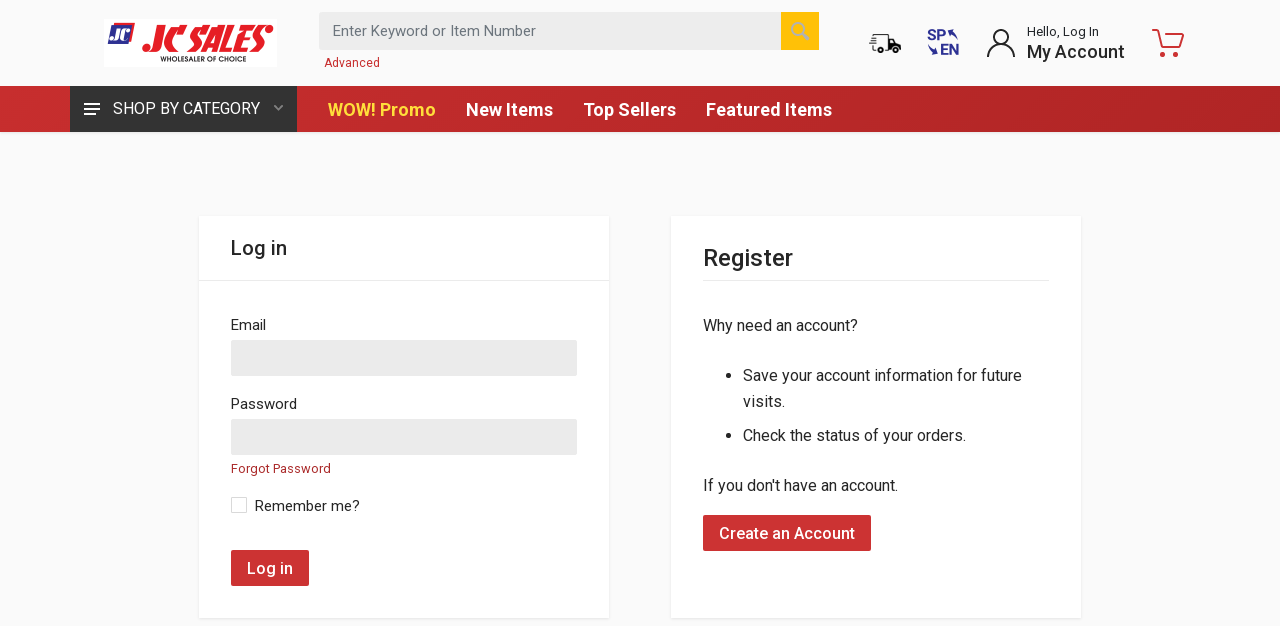

--- FILE ---
content_type: text/html; charset=utf-8
request_url: https://jcsalesweb.com/Account/Login?returnUrl=%2FAccount%2FLogin%3FreturnUrl%3D%252FCatalog%252FProduct%252F0%252F0%252F601920-HS-SWIM-RING-36-TIE-DYE
body_size: 30459
content:



<!DOCTYPE html>
<html lang="en" dir="ltr">
<head>


    <meta charset="UTF-8">
    <meta name="description">
    <meta name="viewport" content="width=device-width, initial-scale=1">
    <meta name="format-detection" content="telephone=no">
    <title>Log In</title>
    <link href="/images/favicon.ico" rel="shortcut icon" type="image/x-icon" />
    <!-- fonts -->
    <link rel="stylesheet" href="https://fonts.googleapis.com/css?family=Roboto:400,400i,500,500i,700,700i&display=swap">
    <!-- css -->
    <link rel="stylesheet" href="/vendor/bootstrap/css/bootstrap.css">
    <link rel="stylesheet" href="/vendor/owl-carousel/assets/owl.carousel.min.css">
    <link rel="stylesheet" href="/vendor/photoswipe/photoswipe.css">
    <link rel="stylesheet" href="/vendor/photoswipe/default-skin/default-skin.css">
    <link rel="stylesheet" href="/vendor/select2/css/select2.min.css">
    <link rel="stylesheet" href="/css/style.css">
    <link rel="stylesheet" href="/css/style.header-classic-variant-five.css" media="(min-width: 1200px)">
    <link rel="stylesheet" href="/css/style.mobile-header-variant-one.css" media="(max-width: 1199px)">
    
    <link rel="stylesheet" href="/vendor/fontawesome/css/all.min.css">
    <script>
        document.addEventListener('DOMContentLoaded', (event) => {
            const images = document.querySelectorAll('img');
            images.forEach(img => {
                img.addEventListener('contextmenu', (e) => {
                    e.preventDefault();
                });
            });
        });
    </script>
    <style>
        .cart-overlay-top {
            min-height: 14px;
            min-width: 14px;
            position: absolute;
            top: 1px;
            right: 2px;
            padding: 3px 3px 2px 3px;
            text-align: center;
            font-size: 12px;
            font-weight: 700; /* ✅ Increased from 500 to 700 for better contrast */
            line-height: 1;
            border-radius: 50px;
            border: 3px solid white;
            background-color: #0052CC; /* ✅ Darker blue - maintains blue theme with better contrast */
            color: white;
        }
        .mobile-cart-overlay-top {
            right: 0;
        }

        .cart-overlay-bottom {
            position: absolute;
            top: 85%;
            left: 50%;
            transform: translate(-50%, -50%);
            color: black;
            font-size: 12px;
            text-shadow: -1px -1px 0 #FFFFFF, 1px -1px 0 #FFFFFF, -1px 1px 0 #FFFFFF, 1px 1px 0 #FFFFFF;
            white-space: nowrap;
        }

        /* ADA Compliance Styles */
        .skip-link {
            position: absolute;
            top: -40px;
            left: 0;
            background: #000;
            color: #fff;
            padding: 8px;
            text-decoration: none;
            z-index: 100000;
            font-size: 14px;
        }

            .skip-link:focus {
                top: 0;
                outline: 3px solid #ffbf47;
                outline-offset: 0;
            }

        .sr-only {
            position: absolute;
            width: 1px;
            height: 1px;
            padding: 0;
            margin: -1px;
            overflow: hidden;
            clip: rect(0,0,0,0);
            white-space: nowrap;
            border-width: 0;
        }

        *:focus-visible {
            outline: 3px solid #ffbf47;
            outline-offset: 2px;
        }

        @media (prefers-reduced-motion: reduce) {
            *, *::before, *::after {
                animation-duration: 0.01ms !important;
                animation-iteration-count: 1 !important;
                transition-duration: 0.01ms !important;
                scroll-behavior: auto !important;
            }
        }
        /* ADA Compliance: Color Contrast Fixes - RED THEME (Departments button left original) */

        /* NAVBAR - Keep the beautiful red background with accessible white text */
        .header__navbar {
            background-color: #c72e2e !important; /* Beautiful red - matches your brand */
            background: linear-gradient(135deg, #c72e2e 0%, #b02525 100%) !important; /* Subtle gradient */
            color: #ffffff !important; /* Pure white text */
        }

            .header__navbar a {
                color: #ffffff !important; /* White links on red */
            }

                .header__navbar a:hover,
                .header__navbar a:focus {
                    text-decoration: none;
                    text-shadow: 0 0 8px rgba(255, 222, 59, 0.5); /* Glow effect */
                }

        /* HEADER - Keep minimal styling, let navbar stand out */
        .header {
            /* Remove the white background override */
            background-color: transparent !important;
            color: inherit !important;
        }

        .header a {
            color: inherit !important;
        }

        /* More specific - comes after, so it wins */
        .header .adv_search-a,
        .header .mobile-adv_search-a {
            color: #c72e2e !important; /* ✅ WINS because 20 > 11 */
        }

        /* INDICATOR TITLES - Keep them readable */
        .indicator__title {
            color: #212529 !important; /* Dark gray for readability */
        }

        .indicator__button:hover .indicator__title,
        .indicator__button:focus .indicator__title {
            color: #c72e2e !important; /* Red accent on hover */
        }

        /* MOBILE MENU LINKS */
        .mobile-menu__link {
            color: #212529 !important;
        }

            .mobile-menu__link:hover,
            .mobile-menu__link:focus {
                color: #c72e2e !important; /* Red accent */
                background-color: #f8f9fa !important;
            }

        /* NOTE: Departments button styling removed - using original styles */

        /* Ensure navigation links are accessible */
        nav a:focus,
        .nav a:focus {
            outline: 2px solid #ffde3b !important; /* Yellow focus outline */
            outline-offset: 2px;
        }

        /* Fix any gray text that might have low contrast */
        .text-muted,
        .muted {
            color: #6c757d !important;
        }
    </style>
</head>

<body>
    <a href="#main-content" class="skip-link">Skip to main content</a>

    

    <div id="spinner" style="display:none;" role="status" aria-live="polite" aria-label="Loading">
        <img src="/Images/loading.gif" alt="Loading" />
        <span class="sr-only">Loading</span>
    </div>

    <div class="site">
        <!-- MOBILE HEADER -->
        <header class="site__mobile-header" role="banner">
            <div class="mobile-header">
                <div class="container">
                    <div class="mobile-header__body">
                        <button class="mobile-header__menu-button"
                                type="button"
                                aria-label="Open navigation menu"
                                aria-expanded="false"
                                aria-controls="mobile-menu"
                                id="mobile-menu-trigger">
                            <svg width="18px" height="14px" aria-hidden="true" focusable="false">
                                <path d="M-0,8L-0,6L18,6L18,8L-0,8ZM-0,-0L18,-0L18,2L-0,2L-0,-0ZM14,14L-0,14L-0,12L14,12L14,14Z" />
                            </svg>
                        </button>
                        <a class="mobile-header__logo" href="/" aria-label="JC Sales - Go to homepage">
                            <img src="https://jcsalesweb.com/images/logo.gif" height="28" alt="JC Sales Logo" />
                        </a>
                            <div class="mobile-header__search mobile-search mobile-adv_search-a">
                                <form class="mobile-search__body" method="get" action="/Catalog/Search" role="search" aria-label="Product search">
                                    <label for="mobile-search-input" class="sr-only">Enter Keyword or Item Number</label>
                                    <input type="text"
                                           id="mobile-search-input"
                                           name="query"
                                           class="mobile-search__input"
                                           placeholder="Enter Keyword or Item Number"
                                           aria-label="Search products by keyword or item number"
                                           autocomplete="off">
                                    <button type="submit" class="mobile-search__button mobile-search__button--search" aria-label="Search">
                                        <img src="/images/v2/search.png" alt="" aria-hidden="true" />
                                    </button>
                                    <button type="button" class="mobile-search__button mobile-search__button--close" aria-label="Close">
                                        <img src="/images/v2/close_light.png" alt="" aria-hidden="true" />
                                    </button>
                                    <div class="mobile-search__field"></div>
                                    <ul id="search-suggestions-mobile" class="search__suggestions" role="listbox" aria-label="Search suggestions" aria-activedescendant="">
                                    </ul>
                                </form>
                                <a class="mobile-adv_search-a" href="/Catalog/AdvancedSearch" aria-label="Advanced Search">Advanced</a>
                            </div>
                        <div class="mobile-header__indicators">
                                <div class="mobile-indicator mobile-indicator--search d-md-none">
                                    <button type="button" class="mobile-indicator__button" aria-label="Open search" aria-expanded="false">
                                        <span class="mobile-indicator__icon" aria-hidden="true">
                                            <img src="/images/v2/search_dark.png" alt="" />
                                        </span>
                                    </button>
                                </div>
                                <div class="mobile-indicator">
                                    <a class="mobile-indicator__button" href="/Home/OrderStatus" aria-label="Order Status">
                                        <span class="mobile-indicator__icon" aria-hidden="true">
                                            <img src="/Images/OrderStatus.png" style="width:32px;height:32px;" alt="" />
                                        </span>
                                    </a>
                                </div>
                                <div class="mobile-indicator">
                                        <a class="mobile-indicator__button"
                                           href="/Home/SetCulture?culture=es&amp;returnUrl=/Account/Login?returnUrl=%2FAccount%2FLogin%3FreturnUrl%3D%252FCatalog%252FProduct%252F0%252F0%252F601920-HS-SWIM-RING-36-TIE-DYE"
                                           aria-label="Cambiar a Espa&#241;ol (Switch to Spanish)"
                                           lang="es">
                                            <span class="mobile-indicator__icon" aria-hidden="true">
                                                <img src="/Images/v2/en_sp_toggle.png" height="25" width="25" alt="" />
                                            </span>
                                        </a>
                                </div>
                                <div class="mobile-indicator d-none d-md-block">
                                    <a href="/Account/MyAccount" class="mobile-indicator__button" aria-label="My Account">
                                        <span class="mobile-indicator__icon" aria-hidden="true">
                                            <img src="/images/v2/account_dark.png" alt="" />
                                        </span>
                                    </a>
                                </div>
                            <div id="mobile-cartIcon" class="mobile-indicator mobile-indicator--cart">
                                    <a href="/Cart" class="mobile-indicator__button" aria-label="Shopping Cart - empty">
                                        <span class="mobile-indicator__icon" style="fill: #c33" aria-hidden="true">
                                            <svg xmlns="http://www.w3.org/2000/svg" width="20" height="20" focusable="false" role="img" aria-hidden="true">
                                                <title>Shopping Cart</title>
                                                <circle cx="7" cy="17" r="2"></circle>
                                                <circle cx="15" cy="17" r="2"></circle>
                                                <path d="M20 4.4V5l-1.8 6.3c-.1.4-.5.7-1 .7H6.7c-.4 0-.8-.3-1-.7L3.3 3.9c-.2-.6-.7-.9-1.2-.9H.4C.2 3 0 2.8 0 2.6V1.4c0-.2.2-.4.4-.4h2.5c1 0 1.8.6 2.1 1.6l.1.4 2.3 6.8c0 .1.2.2.3.2h8.6c.1 0 .3-.1.3-.2l1.3-4.4c0-.2-.2-.4-.4-.4H9.4c-.2 0-.4-.2-.4-.4V3.4c0-.2.2-.4.4-.4h9.2c.8 0 1.4.6 1.4 1.4z"></path>
                                            </svg>
                                        </span>
                                    </a>
                            </div>
                        </div>
                    </div>
                </div>
            </div>
        </header>

        <!-- DESKTOP HEADER -->
        <header class="site__header" role="banner">
            <div class="header">
                <div class="header__megamenu-area megamenu-area"></div>
                


<div class="header__navbar"><div class="header__navbar-departments"><div class="departments">
	<button class="departments__button" type="button">
		<span class="departments__button-icon"><svg width="16px" height="12px"><path d="M0,7L0,5L16,5L16,7L0,7ZM0,0L16,0L16,2L0,2L0,0ZM12,12L0,12L0,10L12,10L12,12Z" /></svg></span>
        <span class="departments__button-title">SHOP BY CATEGORY</span>
		<span class="departments__button-arrow"><svg width="9px" height="6px"><path d="M0.2,0.4c0.4-0.4,1-0.5,1.4-0.1l2.9,3l2.9-3c0.4-0.4,1.1-0.4,1.4,0.1c0.3,0.4,0.3,0.9-0.1,1.3L4.5,6L0.3,1.6C-0.1,1.3-0.1,0.7,0.2,0.4z" /></svg></span>
	</button>
	<div class="departments__menu">
		<div class="departments__arrow"></div>
		<div class="departments__body">
			<ul class="departments__list">
				<li class="departments__list-padding" role="presentation"></li>

					<li class="departments__item departments__item--submenu--megamenu departments__item--has-submenu">
						<a href="/Catalog/Category/3006-Accessories" class="departments__item-link">Accessories <span class="departments__item-arrow"><img src="/Images/v2/right_arrow.png" /></span></a>
						<div class="departments__item-menu"><div class="megamenu departments__megamenu departments__megamenu--size--sm"><div class="row"><div class="col-12">
							<ul class="megamenu__links megamenu-links megamenu-links--root">
								<li class="megamenu-links__item megamenu-links__item--has-submenu">
									<a class="megamenu-links__item-link" href="/Catalog/Category/3006-Accessories">Accessories</a>
									<ul class="megamenu-links">
 <li class="megamenu-links__item"><a class="megamenu-links__item-link" href="/Catalog/Category/3478-Fashion-Accessories">Fashion Accessories</a></li>  <li class="megamenu-links__item"><a class="megamenu-links__item-link" href="/Catalog/Category/3479-Hair-Accessories">Hair Accessories</a></li> 									</ul>
								</li>
							</ul>
						</div></div></div></div>
					</li>
					<li class="departments__item departments__item--submenu--megamenu departments__item--has-submenu">
						<a href="/Catalog/Category/3249-Apparel" class="departments__item-link">Apparel <span class="departments__item-arrow"><img src="/Images/v2/right_arrow.png" /></span></a>
						<div class="departments__item-menu"><div class="megamenu departments__megamenu departments__megamenu--size--sm"><div class="row"><div class="col-12">
							<ul class="megamenu__links megamenu-links megamenu-links--root">
								<li class="megamenu-links__item megamenu-links__item--has-submenu">
									<a class="megamenu-links__item-link" href="/Catalog/Category/3249-Apparel">Apparel</a>
									<ul class="megamenu-links">
 <li class="megamenu-links__item"><a class="megamenu-links__item-link" href="/Catalog/Category/3481-Clothing">Clothing</a></li>  <li class="megamenu-links__item"><a class="megamenu-links__item-link" href="/Catalog/Category/3483-Footwear">Footwear</a></li>  <li class="megamenu-links__item"><a class="megamenu-links__item-link" href="/Catalog/Category/3482-Hosiery">Hosiery</a></li>  <li class="megamenu-links__item"><a class="megamenu-links__item-link" href="/Catalog/Category/3480-Underwear">Underwear</a></li> 									</ul>
								</li>
							</ul>
						</div></div></div></div>
					</li>
					<li class="departments__item departments__item--submenu--megamenu departments__item--has-submenu">
						<a href="/Catalog/Category/2991-Auto" class="departments__item-link">Auto <span class="departments__item-arrow"><img src="/Images/v2/right_arrow.png" /></span></a>
						<div class="departments__item-menu"><div class="megamenu departments__megamenu departments__megamenu--size--sm"><div class="row"><div class="col-12">
							<ul class="megamenu__links megamenu-links megamenu-links--root">
								<li class="megamenu-links__item megamenu-links__item--has-submenu">
									<a class="megamenu-links__item-link" href="/Catalog/Category/2991-Auto">Auto</a>
									<ul class="megamenu-links">
 <li class="megamenu-links__item"><a class="megamenu-links__item-link" href="/Catalog/Category/3484-Auto-Accessories">Auto Accessories</a></li> 									</ul>
								</li>
							</ul>
						</div></div></div></div>
					</li>
					<li class="departments__item departments__item--submenu--megamenu departments__item--has-submenu">
						<a href="/Catalog/Category/3023-Baby" class="departments__item-link">Baby <span class="departments__item-arrow"><img src="/Images/v2/right_arrow.png" /></span></a>
						<div class="departments__item-menu"><div class="megamenu departments__megamenu departments__megamenu--size--sm"><div class="row"><div class="col-12">
							<ul class="megamenu__links megamenu-links megamenu-links--root">
								<li class="megamenu-links__item megamenu-links__item--has-submenu">
									<a class="megamenu-links__item-link" href="/Catalog/Category/3023-Baby">Baby</a>
									<ul class="megamenu-links">
 <li class="megamenu-links__item"><a class="megamenu-links__item-link" href="/Catalog/Category/3485-Baby-Items">Baby Items</a></li> 									</ul>
								</li>
							</ul>
						</div></div></div></div>
					</li>
					<li class="departments__item departments__item--submenu--megamenu departments__item--has-submenu">
						<a href="/Catalog/Category/3640-Back-to-School" class="departments__item-link">Back to School</a>
						<div class="departments__item-menu"><div class="megamenu departments__megamenu departments__megamenu--size--sm"><div class="row"><div class="col-12">
							<ul class="megamenu__links megamenu-links megamenu-links--root">
								<li class="megamenu-links__item megamenu-links__item--has-submenu">
									<a class="megamenu-links__item-link" href="/Catalog/Category/3640-Back-to-School">Back to School</a>
									<ul class="megamenu-links">
									</ul>
								</li>
							</ul>
						</div></div></div></div>
					</li>
					<li class="departments__item departments__item--submenu--megamenu departments__item--has-submenu">
						<a href="/Catalog/Category/3002-Beauty" class="departments__item-link">Beauty <span class="departments__item-arrow"><img src="/Images/v2/right_arrow.png" /></span></a>
						<div class="departments__item-menu"><div class="megamenu departments__megamenu departments__megamenu--size--sm"><div class="row"><div class="col-12">
							<ul class="megamenu__links megamenu-links megamenu-links--root">
								<li class="megamenu-links__item megamenu-links__item--has-submenu">
									<a class="megamenu-links__item-link" href="/Catalog/Category/3002-Beauty">Beauty</a>
									<ul class="megamenu-links">
 <li class="megamenu-links__item"><a class="megamenu-links__item-link" href="/Catalog/Category/3486-Beauty-Supplies">Beauty Supplies</a></li>  <li class="megamenu-links__item"><a class="megamenu-links__item-link" href="/Catalog/Category/3487-Cosmetics">Cosmetics</a></li> 									</ul>
								</li>
							</ul>
						</div></div></div></div>
					</li>
					<li class="departments__item departments__item--submenu--megamenu departments__item--has-submenu">
						<a href="/Catalog/Category/3045-Beverage" class="departments__item-link">Beverage <span class="departments__item-arrow"><img src="/Images/v2/right_arrow.png" /></span></a>
						<div class="departments__item-menu"><div class="megamenu departments__megamenu departments__megamenu--size--sm"><div class="row"><div class="col-12">
							<ul class="megamenu__links megamenu-links megamenu-links--root">
								<li class="megamenu-links__item megamenu-links__item--has-submenu">
									<a class="megamenu-links__item-link" href="/Catalog/Category/3045-Beverage">Beverage</a>
									<ul class="megamenu-links">
 <li class="megamenu-links__item"><a class="megamenu-links__item-link" href="/Catalog/Category/3503-Drink-Mixes-Powders">Drink Mixes &amp; Powders</a></li>  <li class="megamenu-links__item"><a class="megamenu-links__item-link" href="/Catalog/Category/3506-Juices-Nectars">Juices &amp; Nectars</a></li>  <li class="megamenu-links__item"><a class="megamenu-links__item-link" href="/Catalog/Category/3504-Premixed-Drinks">Premixed Drinks</a></li>  <li class="megamenu-links__item"><a class="megamenu-links__item-link" href="/Catalog/Category/3507-Sodas-Carbonated-Drinks">Sodas &amp; Carbonated Drinks</a></li>  <li class="megamenu-links__item"><a class="megamenu-links__item-link" href="/Catalog/Category/3505-Water">Water</a></li> 									</ul>
								</li>
							</ul>
						</div></div></div></div>
					</li>
					<li class="departments__item departments__item--submenu--megamenu departments__item--has-submenu">
						<a href="/Catalog/Category/3038-Candy" class="departments__item-link">Candy <span class="departments__item-arrow"><img src="/Images/v2/right_arrow.png" /></span></a>
						<div class="departments__item-menu"><div class="megamenu departments__megamenu departments__megamenu--size--sm"><div class="row"><div class="col-12">
							<ul class="megamenu__links megamenu-links megamenu-links--root">
								<li class="megamenu-links__item megamenu-links__item--has-submenu">
									<a class="megamenu-links__item-link" href="/Catalog/Category/3038-Candy">Candy</a>
									<ul class="megamenu-links">
 <li class="megamenu-links__item"><a class="megamenu-links__item-link" href="/Catalog/Category/3508-Candies">Candies</a></li>  <li class="megamenu-links__item"><a class="megamenu-links__item-link" href="/Catalog/Category/3509-Chocolates">Chocolates</a></li>  <li class="megamenu-links__item"><a class="megamenu-links__item-link" href="/Catalog/Category/3510-Gums-Mints">Gums &amp; Mints</a></li> 									</ul>
								</li>
							</ul>
						</div></div></div></div>
					</li>
					<li class="departments__item departments__item--submenu--megamenu departments__item--has-submenu">
						<a href="/Catalog/Category/2997-Cookie-Snacks" class="departments__item-link">Cookie &amp; Snacks <span class="departments__item-arrow"><img src="/Images/v2/right_arrow.png" /></span></a>
						<div class="departments__item-menu"><div class="megamenu departments__megamenu departments__megamenu--size--sm"><div class="row"><div class="col-12">
							<ul class="megamenu__links megamenu-links megamenu-links--root">
								<li class="megamenu-links__item megamenu-links__item--has-submenu">
									<a class="megamenu-links__item-link" href="/Catalog/Category/2997-Cookie-Snacks">Cookie &amp; Snacks</a>
									<ul class="megamenu-links">
 <li class="megamenu-links__item"><a class="megamenu-links__item-link" href="/Catalog/Category/3516-Cookies">Cookies</a></li>  <li class="megamenu-links__item"><a class="megamenu-links__item-link" href="/Catalog/Category/3517-Snacks">Snacks</a></li> 									</ul>
								</li>
							</ul>
						</div></div></div></div>
					</li>
					<li class="departments__item departments__item--submenu--megamenu departments__item--has-submenu">
						<a href="/Catalog/Category/3004-Decoration" class="departments__item-link">Decoration <span class="departments__item-arrow"><img src="/Images/v2/right_arrow.png" /></span></a>
						<div class="departments__item-menu"><div class="megamenu departments__megamenu departments__megamenu--size--sm"><div class="row"><div class="col-12">
							<ul class="megamenu__links megamenu-links megamenu-links--root">
								<li class="megamenu-links__item megamenu-links__item--has-submenu">
									<a class="megamenu-links__item-link" href="/Catalog/Category/3004-Decoration">Decoration</a>
									<ul class="megamenu-links">
 <li class="megamenu-links__item"><a class="megamenu-links__item-link" href="/Catalog/Category/3495-Artificial-Flowers">Artificial Flowers</a></li>  <li class="megamenu-links__item"><a class="megamenu-links__item-link" href="/Catalog/Category/3498-Candles-Incense">Candles &amp; Incense</a></li>  <li class="megamenu-links__item"><a class="megamenu-links__item-link" href="/Catalog/Category/3496-Decorations">Decorations</a></li>  <li class="megamenu-links__item"><a class="megamenu-links__item-link" href="/Catalog/Category/3497-Frames">Frames</a></li> 									</ul>
								</li>
							</ul>
						</div></div></div></div>
					</li>
					<li class="departments__item departments__item--submenu--megamenu departments__item--has-submenu">
						<a href="/Catalog/Category/3068-Electronics" class="departments__item-link">Electronics <span class="departments__item-arrow"><img src="/Images/v2/right_arrow.png" /></span></a>
						<div class="departments__item-menu"><div class="megamenu departments__megamenu departments__megamenu--size--sm"><div class="row"><div class="col-12">
							<ul class="megamenu__links megamenu-links megamenu-links--root">
								<li class="megamenu-links__item megamenu-links__item--has-submenu">
									<a class="megamenu-links__item-link" href="/Catalog/Category/3068-Electronics">Electronics</a>
									<ul class="megamenu-links">
 <li class="megamenu-links__item"><a class="megamenu-links__item-link" href="/Catalog/Category/3499-Audio-Video-Supplies">Audio &amp; Video Supplies</a></li>  <li class="megamenu-links__item"><a class="megamenu-links__item-link" href="/Catalog/Category/3500-Batteries">Batteries</a></li>  <li class="megamenu-links__item"><a class="megamenu-links__item-link" href="/Catalog/Category/3501-Cameras-Clocks">Cameras &amp; Clocks</a></li>  <li class="megamenu-links__item"><a class="megamenu-links__item-link" href="/Catalog/Category/3502-Electric-Accessories">Electric Accessories</a></li> 									</ul>
								</li>
							</ul>
						</div></div></div></div>
					</li>
					<li class="departments__item departments__item--submenu--megamenu departments__item--has-submenu">
						<a href="/Catalog/Category/3013-Grocery" class="departments__item-link">Grocery <span class="departments__item-arrow"><img src="/Images/v2/right_arrow.png" /></span></a>
						<div class="departments__item-menu"><div class="megamenu departments__megamenu departments__megamenu--size--sm"><div class="row"><div class="col-12">
							<ul class="megamenu__links megamenu-links megamenu-links--root">
								<li class="megamenu-links__item megamenu-links__item--has-submenu">
									<a class="megamenu-links__item-link" href="/Catalog/Category/3013-Grocery">Grocery</a>
									<ul class="megamenu-links">
 <li class="megamenu-links__item"><a class="megamenu-links__item-link" href="/Catalog/Category/3513-Beans-Cereals">Beans &amp; Cereals</a></li>  <li class="megamenu-links__item"><a class="megamenu-links__item-link" href="/Catalog/Category/3512-CanJar-Foods">Can/Jar Foods</a></li>  <li class="megamenu-links__item"><a class="megamenu-links__item-link" href="/Catalog/Category/3514-Instant-Foods">Instant Foods</a></li>  <li class="megamenu-links__item"><a class="megamenu-links__item-link" href="/Catalog/Category/3511-Ketchup-Sauces">Ketchup &amp; Sauces</a></li>  <li class="megamenu-links__item"><a class="megamenu-links__item-link" href="/Catalog/Category/3515-Seasonings">Seasonings</a></li> 									</ul>
								</li>
							</ul>
						</div></div></div></div>
					</li>
					<li class="departments__item departments__item--submenu--megamenu departments__item--has-submenu">
						<a href="/Catalog/Category/3000-Hardware" class="departments__item-link">Hardware <span class="departments__item-arrow"><img src="/Images/v2/right_arrow.png" /></span></a>
						<div class="departments__item-menu"><div class="megamenu departments__megamenu departments__megamenu--size--sm"><div class="row"><div class="col-12">
							<ul class="megamenu__links megamenu-links megamenu-links--root">
								<li class="megamenu-links__item megamenu-links__item--has-submenu">
									<a class="megamenu-links__item-link" href="/Catalog/Category/3000-Hardware">Hardware</a>
									<ul class="megamenu-links">
 <li class="megamenu-links__item"><a class="megamenu-links__item-link" href="/Catalog/Category/3529-Door-Locks">Door &amp; Locks</a></li>  <li class="megamenu-links__item"><a class="megamenu-links__item-link" href="/Catalog/Category/3526-Gardening-Outdoor">Gardening &amp; Outdoor</a></li>  <li class="megamenu-links__item"><a class="megamenu-links__item-link" href="/Catalog/Category/3527-Hardware-Tools">Hardware &amp; Tools</a></li>  <li class="megamenu-links__item"><a class="megamenu-links__item-link" href="/Catalog/Category/3528-Paint">Paint</a></li> 									</ul>
								</li>
							</ul>
						</div></div></div></div>
					</li>
					<li class="departments__item departments__item--submenu--megamenu departments__item--has-submenu">
						<a href="/Catalog/Category/3021-Health" class="departments__item-link">Health <span class="departments__item-arrow"><img src="/Images/v2/right_arrow.png" /></span></a>
						<div class="departments__item-menu"><div class="megamenu departments__megamenu departments__megamenu--size--sm"><div class="row"><div class="col-12">
							<ul class="megamenu__links megamenu-links megamenu-links--root">
								<li class="megamenu-links__item megamenu-links__item--has-submenu">
									<a class="megamenu-links__item-link" href="/Catalog/Category/3021-Health">Health</a>
									<ul class="megamenu-links">
 <li class="megamenu-links__item"><a class="megamenu-links__item-link" href="/Catalog/Category/3518-Deodorants">Deodorants</a></li>  <li class="megamenu-links__item"><a class="megamenu-links__item-link" href="/Catalog/Category/3519-Feminine-Hygiene">Feminine Hygiene</a></li>  <li class="megamenu-links__item"><a class="megamenu-links__item-link" href="/Catalog/Category/3594-Fitness-Wellness">Fitness &amp; Wellness</a></li>  <li class="megamenu-links__item"><a class="megamenu-links__item-link" href="/Catalog/Category/3521-Hair-Care">Hair Care</a></li>  <li class="megamenu-links__item"><a class="megamenu-links__item-link" href="/Catalog/Category/3522-Oral-Care">Oral Care</a></li>  <li class="megamenu-links__item"><a class="megamenu-links__item-link" href="/Catalog/Category/3520-Perfumes">Perfumes</a></li>  <li class="megamenu-links__item"><a class="megamenu-links__item-link" href="/Catalog/Category/3525-Shaving-Accessories">Shaving Accessories</a></li>  <li class="megamenu-links__item"><a class="megamenu-links__item-link" href="/Catalog/Category/3523-Skin-Care">Skin Care</a></li>  <li class="megamenu-links__item"><a class="megamenu-links__item-link" href="/Catalog/Category/3524-Soaps-Body-Washes">Soaps &amp; Body Washes</a></li> 									</ul>
								</li>
							</ul>
						</div></div></div></div>
					</li>
					<li class="departments__item departments__item--submenu--megamenu departments__item--has-submenu">
						<a href="/Catalog/Category/2995-Home-Care" class="departments__item-link">Home Care <span class="departments__item-arrow"><img src="/Images/v2/right_arrow.png" /></span></a>
						<div class="departments__item-menu"><div class="megamenu departments__megamenu departments__megamenu--size--sm"><div class="row"><div class="col-12">
							<ul class="megamenu__links megamenu-links megamenu-links--root">
								<li class="megamenu-links__item megamenu-links__item--has-submenu">
									<a class="megamenu-links__item-link" href="/Catalog/Category/2995-Home-Care">Home Care</a>
									<ul class="megamenu-links">
 <li class="megamenu-links__item"><a class="megamenu-links__item-link" href="/Catalog/Category/3488-Air-Fresheners">Air Fresheners</a></li>  <li class="megamenu-links__item"><a class="megamenu-links__item-link" href="/Catalog/Category/3489-Cleaning-Equipment">Cleaning Equipment</a></li>  <li class="megamenu-links__item"><a class="megamenu-links__item-link" href="/Catalog/Category/3490-Cleaning-Solutions">Cleaning Solutions</a></li>  <li class="megamenu-links__item"><a class="megamenu-links__item-link" href="/Catalog/Category/3492-Dish-Liquids">Dish Liquids</a></li>  <li class="megamenu-links__item"><a class="megamenu-links__item-link" href="/Catalog/Category/3493-Laundry-Accessories">Laundry Accessories</a></li>  <li class="megamenu-links__item"><a class="megamenu-links__item-link" href="/Catalog/Category/3491-Laundry-Detergents">Laundry Detergents</a></li>  <li class="megamenu-links__item"><a class="megamenu-links__item-link" href="/Catalog/Category/3494-Pesticides-Glue-Traps">Pesticides &amp; Glue Traps</a></li>  <li class="megamenu-links__item"><a class="megamenu-links__item-link" href="/Catalog/Category/3534-Trash-Cans">Trash Cans</a></li> 									</ul>
								</li>
							</ul>
						</div></div></div></div>
					</li>
					<li class="departments__item departments__item--submenu--megamenu departments__item--has-submenu">
						<a href="/Catalog/Category/3108-Houseware" class="departments__item-link">Houseware <span class="departments__item-arrow"><img src="/Images/v2/right_arrow.png" /></span></a>
						<div class="departments__item-menu"><div class="megamenu departments__megamenu departments__megamenu--size--sm"><div class="row"><div class="col-12">
							<ul class="megamenu__links megamenu-links megamenu-links--root">
								<li class="megamenu-links__item megamenu-links__item--has-submenu">
									<a class="megamenu-links__item-link" href="/Catalog/Category/3108-Houseware">Houseware</a>
									<ul class="megamenu-links">
 <li class="megamenu-links__item"><a class="megamenu-links__item-link" href="/Catalog/Category/3530-Bathroom">Bathroom</a></li>  <li class="megamenu-links__item"><a class="megamenu-links__item-link" href="/Catalog/Category/3532-Bedroom">Bedroom</a></li>  <li class="megamenu-links__item"><a class="megamenu-links__item-link" href="/Catalog/Category/3531-Mats">Mats</a></li>  <li class="megamenu-links__item"><a class="megamenu-links__item-link" href="/Catalog/Category/3533-Sewing">Sewing</a></li> 									</ul>
								</li>
							</ul>
						</div></div></div></div>
					</li>
					<li class="departments__item departments__item--submenu--megamenu departments__item--has-submenu">
						<a href="/Catalog/Category/2989-Kitchen" class="departments__item-link">Kitchen <span class="departments__item-arrow"><img src="/Images/v2/right_arrow.png" /></span></a>
						<div class="departments__item-menu"><div class="megamenu departments__megamenu departments__megamenu--size--sm"><div class="row"><div class="col-12">
							<ul class="megamenu__links megamenu-links megamenu-links--root">
								<li class="megamenu-links__item megamenu-links__item--has-submenu">
									<a class="megamenu-links__item-link" href="/Catalog/Category/2989-Kitchen">Kitchen</a>
									<ul class="megamenu-links">
 <li class="megamenu-links__item"><a class="megamenu-links__item-link" href="/Catalog/Category/3536-Ceramic-Ware">Ceramic Ware</a></li>  <li class="megamenu-links__item"><a class="megamenu-links__item-link" href="/Catalog/Category/3535-Cookware">Cookware</a></li>  <li class="megamenu-links__item"><a class="megamenu-links__item-link" href="/Catalog/Category/3537-Foils-Wraps">Foils &amp; Wraps</a></li>  <li class="megamenu-links__item"><a class="megamenu-links__item-link" href="/Catalog/Category/3539-Glassware">Glassware</a></li>  <li class="megamenu-links__item"><a class="megamenu-links__item-link" href="/Catalog/Category/3541-Kitchen-Accessories">Kitchen Accessories</a></li>  <li class="megamenu-links__item"><a class="megamenu-links__item-link" href="/Catalog/Category/3538-Plastic-Containers">Plastic Containers</a></li>  <li class="megamenu-links__item"><a class="megamenu-links__item-link" href="/Catalog/Category/3543-Plastic-Cups-Bowls">Plastic Cups &amp; Bowls</a></li>  <li class="megamenu-links__item"><a class="megamenu-links__item-link" href="/Catalog/Category/3540-Table-Covers-Gloves">Table Covers &amp; Gloves</a></li>  <li class="megamenu-links__item"><a class="megamenu-links__item-link" href="/Catalog/Category/3542-Tools-Utensils">Tools &amp; Utensils</a></li> 									</ul>
								</li>
							</ul>
						</div></div></div></div>
					</li>
					<li class="departments__item departments__item--submenu--megamenu departments__item--has-submenu">
						<a href="/Catalog/Category/3639-MIRACLE-GIRL" class="departments__item-link">MIRACLE GIRL™</a>
						<div class="departments__item-menu"><div class="megamenu departments__megamenu departments__megamenu--size--sm"><div class="row"><div class="col-12">
							<ul class="megamenu__links megamenu-links megamenu-links--root">
								<li class="megamenu-links__item megamenu-links__item--has-submenu">
									<a class="megamenu-links__item-link" href="/Catalog/Category/3639-MIRACLE-GIRL">MIRACLE GIRL™</a>
									<ul class="megamenu-links">
									</ul>
								</li>
							</ul>
						</div></div></div></div>
					</li>
					<li class="departments__item departments__item--submenu--megamenu departments__item--has-submenu">
						<a href="/Catalog/Category/2993-Office-School" class="departments__item-link">Office &amp; School <span class="departments__item-arrow"><img src="/Images/v2/right_arrow.png" /></span></a>
						<div class="departments__item-menu"><div class="megamenu departments__megamenu departments__megamenu--size--sm"><div class="row"><div class="col-12">
							<ul class="megamenu__links megamenu-links megamenu-links--root">
								<li class="megamenu-links__item megamenu-links__item--has-submenu">
									<a class="megamenu-links__item-link" href="/Catalog/Category/2993-Office-School">Office &amp; School</a>
									<ul class="megamenu-links">
 <li class="megamenu-links__item"><a class="megamenu-links__item-link" href="/Catalog/Category/3555-Bags-Luggage">Bags &amp; Luggage</a></li>  <li class="megamenu-links__item"><a class="megamenu-links__item-link" href="/Catalog/Category/3552-Notebooks-Fillers">Notebooks &amp; Fillers</a></li>  <li class="megamenu-links__item"><a class="megamenu-links__item-link" href="/Catalog/Category/3554-Stationery">Stationery</a></li>  <li class="megamenu-links__item"><a class="megamenu-links__item-link" href="/Catalog/Category/3553-Store-Supplies">Store Supplies</a></li> 									</ul>
								</li>
							</ul>
						</div></div></div></div>
					</li>
					<li class="departments__item departments__item--submenu--megamenu departments__item--has-submenu">
						<a href="/Catalog/Category/3053-Paper-Plastic" class="departments__item-link">Paper &amp; Plastic <span class="departments__item-arrow"><img src="/Images/v2/right_arrow.png" /></span></a>
						<div class="departments__item-menu"><div class="megamenu departments__megamenu departments__megamenu--size--sm"><div class="row"><div class="col-12">
							<ul class="megamenu__links megamenu-links megamenu-links--root">
								<li class="megamenu-links__item megamenu-links__item--has-submenu">
									<a class="megamenu-links__item-link" href="/Catalog/Category/3053-Paper-Plastic">Paper &amp; Plastic</a>
									<ul class="megamenu-links">
 <li class="megamenu-links__item"><a class="megamenu-links__item-link" href="/Catalog/Category/3549-Toilet-Paper-Napkins">Toilet Paper &amp; Napkins</a></li> 									</ul>
								</li>
							</ul>
						</div></div></div></div>
					</li>
					<li class="departments__item departments__item--submenu--megamenu departments__item--has-submenu">
						<a href="/Catalog/Category/3062-Party-Supply" class="departments__item-link">Party Supply <span class="departments__item-arrow"><img src="/Images/v2/right_arrow.png" /></span></a>
						<div class="departments__item-menu"><div class="megamenu departments__megamenu departments__megamenu--size--sm"><div class="row"><div class="col-12">
							<ul class="megamenu__links megamenu-links megamenu-links--root">
								<li class="megamenu-links__item megamenu-links__item--has-submenu">
									<a class="megamenu-links__item-link" href="/Catalog/Category/3062-Party-Supply">Party Supply</a>
									<ul class="megamenu-links">
 <li class="megamenu-links__item"><a class="megamenu-links__item-link" href="/Catalog/Category/3545-Bags-Wrap">Bags &amp; Wrap</a></li>  <li class="megamenu-links__item"><a class="megamenu-links__item-link" href="/Catalog/Category/3547-Cups-Plates">Cups &amp; Plates</a></li>  <li class="megamenu-links__item"><a class="megamenu-links__item-link" href="/Catalog/Category/3546-Party-Supplies">Party Supplies</a></li>  <li class="megamenu-links__item"><a class="megamenu-links__item-link" href="/Catalog/Category/3548-Utensils">Utensils</a></li> 									</ul>
								</li>
							</ul>
						</div></div></div></div>
					</li>
					<li class="departments__item departments__item--submenu--megamenu departments__item--has-submenu">
						<a href="/Catalog/Category/3086-Pet" class="departments__item-link">Pet <span class="departments__item-arrow"><img src="/Images/v2/right_arrow.png" /></span></a>
						<div class="departments__item-menu"><div class="megamenu departments__megamenu departments__megamenu--size--sm"><div class="row"><div class="col-12">
							<ul class="megamenu__links megamenu-links megamenu-links--root">
								<li class="megamenu-links__item megamenu-links__item--has-submenu">
									<a class="megamenu-links__item-link" href="/Catalog/Category/3086-Pet">Pet</a>
									<ul class="megamenu-links">
 <li class="megamenu-links__item"><a class="megamenu-links__item-link" href="/Catalog/Category/3550-Pet-Food">Pet Food</a></li>  <li class="megamenu-links__item"><a class="megamenu-links__item-link" href="/Catalog/Category/3551-Pet-Supplies">Pet Supplies</a></li> 									</ul>
								</li>
							</ul>
						</div></div></div></div>
					</li>
					<li class="departments__item departments__item--submenu--megamenu departments__item--has-submenu">
						<a href="/Catalog/Category/3102-Pharmacy" class="departments__item-link">Pharmacy <span class="departments__item-arrow"><img src="/Images/v2/right_arrow.png" /></span></a>
						<div class="departments__item-menu"><div class="megamenu departments__megamenu departments__megamenu--size--sm"><div class="row"><div class="col-12">
							<ul class="megamenu__links megamenu-links megamenu-links--root">
								<li class="megamenu-links__item megamenu-links__item--has-submenu">
									<a class="megamenu-links__item-link" href="/Catalog/Category/3102-Pharmacy">Pharmacy</a>
									<ul class="megamenu-links">
 <li class="megamenu-links__item"><a class="megamenu-links__item-link" href="/Catalog/Category/3544-Medicine">Medicine</a></li> 									</ul>
								</li>
							</ul>
						</div></div></div></div>
					</li>
					<li class="departments__item departments__item--submenu--megamenu departments__item--has-submenu">
						<a href="/Catalog/Category/3056-Toy" class="departments__item-link">Toy <span class="departments__item-arrow"><img src="/Images/v2/right_arrow.png" /></span></a>
						<div class="departments__item-menu"><div class="megamenu departments__megamenu departments__megamenu--size--sm"><div class="row"><div class="col-12">
							<ul class="megamenu__links megamenu-links megamenu-links--root">
								<li class="megamenu-links__item megamenu-links__item--has-submenu">
									<a class="megamenu-links__item-link" href="/Catalog/Category/3056-Toy">Toy</a>
									<ul class="megamenu-links">
 <li class="megamenu-links__item"><a class="megamenu-links__item-link" href="/Catalog/Category/3556-Toys">Toys</a></li> 									</ul>
								</li>
							</ul>
						</div></div></div></div>
					</li>
					<li class="departments__item departments__item--submenu--megamenu departments__item--has-submenu">
						<a href="/Catalog/Category/3008-Seasonal-Item" class="departments__item-link">Seasonal Item <span class="departments__item-arrow"><img src="/Images/v2/right_arrow.png" /></span></a>
						<div class="departments__item-menu"><div class="megamenu departments__megamenu departments__megamenu--size--sm"><div class="row"><div class="col-12">
							<ul class="megamenu__links megamenu-links megamenu-links--root">
								<li class="megamenu-links__item megamenu-links__item--has-submenu">
									<a class="megamenu-links__item-link" href="/Catalog/Category/3008-Seasonal-Item">Seasonal Item</a>
									<ul class="megamenu-links">
 <li class="megamenu-links__item"><a class="megamenu-links__item-link" href="/Catalog/Category/3558-Easter">Easter</a></li>  <li class="megamenu-links__item"><a class="megamenu-links__item-link" href="/Catalog/Category/3642-St_-Patricks-Day">St. Patrick&#39;s Day</a></li>  <li class="megamenu-links__item"><a class="megamenu-links__item-link" href="/Catalog/Category/3557-Valentine">Valentine</a></li>  <li class="megamenu-links__item"><a class="megamenu-links__item-link" href="/Catalog/Category/3565-Winter-Items">Winter Items</a></li> 									</ul>
								</li>
							</ul>
						</div></div></div></div>
					</li>
				<li class="departments__list-padding" role="presentation"></li>
			</ul>
			<div class="departments__menu-container"></div>
		</div>
	</div></div></div>
	<div class="header__navbar-menu">
		<div class="main-menu">
            <ul class="main-menu__list">
                <li class="main-menu__item" style="color: #ffde3b;"><a class="main-menu__link" href="/Catalog/Category/3459-WOW!-Promo">WOW! Promo</a></li>
                <li class="main-menu__item"><a class="main-menu__link" href="/Catalog/Category/3569-New-Items">New Items</a></li>
                <li class="main-menu__item"><a class="main-menu__link" href="/Catalog/Category/3568-Top-Sellers">Top Sellers</a></li>
                <li class="main-menu__item"><a class="main-menu__link" href="/Catalog/Category/3443-Featured-Items">Featured Items</a></li>

            </ul>
		</div>
	</div>
	
	
</div>

                <div class="header__logo">
                    <a href="/" class="logo" aria-label="JC Sales - Go to homepage">
                        <div class="logo__image">
                            <img alt="JC Sales Logo" src="/images/logo.gif" />
                        </div>
                    </a>
                </div>
                    <div class="header__search">
                        <div class="search">
                            <form method="get" action="/Catalog/Search" class="search__body" role="search" aria-label="Product search">
                                <div class="search__shadow"></div>
                                <label for="desktop-search-input" class="sr-only">Enter Keyword or Item Number</label>
                                <input class="search__input"
                                       id="desktop-search-input"
                                       name="query"
                                       type="text"
                                       placeholder="Enter Keyword or Item Number"
                                       aria-label="Search products by keyword or item number"
                                       autocomplete="off">
                                <ul id="search-suggestions" class="search__suggestions" role="listbox" aria-label="Search suggestions" aria-activedescendant="">
                                </ul>
                                <button class="search__button search__button--end" type="submit" aria-label="Search">
                                    <span class="search__button-icon" aria-hidden="true">
                                        <img src="/images/v2/search.png" alt="" />
                                    </span>
                                </button>
                            </form>
                        </div>
                        <a class="adv_search-a" style="color:red;" href="/Catalog/AdvancedSearch" aria-label="Advanced Search">Advanced</a>
                    </div>
                <div class="header__indicators">
                        <div class="indicator">
                            <a class="indicator__button" href="/Home/OrderStatus" aria-label="Order Status">
                                <span class="indicator__icon" aria-hidden="true">
                                    <img src="/Images/OrderStatus.png" style="width:32px;height:32px;" alt="" />
                                </span>
                            </a>
                        </div>
                        <div class="indicator">
                                <a class="indicator__button"
                                   href="/Home/SetCulture?culture=es&amp;returnUrl=/Account/Login?returnUrl=%2FAccount%2FLogin%3FreturnUrl%3D%252FCatalog%252FProduct%252F0%252F0%252F601920-HS-SWIM-RING-36-TIE-DYE"
                                   aria-label="Cambiar a Espa&#241;ol (Switch to Spanish)"
                                   lang="es">
                                    <span class="indicator__icon" aria-hidden="true">
                                        <img src="/Images/v2/en_sp_toggle.png" alt="" />
                                    </span>
                                </a>
                        </div>
                    <div class="indicator ">

                        <a href="/Account/Login?returnUrl=%2FAccount%2FLogin%3FreturnUrl%3D%252FAccount%252FLogin%253FreturnUrl%253D%25252FCatalog%25252FProduct%25252F0%25252F0%25252F601920-HS-SWIM-RING-36-TIE-DYE"
                           class="indicator__button"
                           aria-label="Login to My Account"
                           >
                            <span class="indicator__icon" aria-hidden="true">
                                <svg width="32" height="32" focusable="false" role="img" aria-hidden="true">
                                    <title>User Account</title>
                                    <path d="M16,18C9.4,18,4,23.4,4,30H2c0-6.2,4-11.5,9.6-13.3C9.4,15.3,8,12.8,8,10c0-4.4,3.6-8,8-8s8,3.6,8,8c0,2.8-1.5,5.3-3.6,6.7C26,18.5,30,23.8,30,30h-2C28,23.4,22.6,18,16,18z M22,10c0-3.3-2.7-6-6-6s-6,2.7-6,6s2.7,6,6,6S22,13.3,22,10z" />
                                </svg>
                            </span>
 <span class="indicator__title">Hello, Log In</span>                            <span class="indicator__value">My Account</span>
                        </a>
                    </div>
                    <div id="cartIcon" class="indicator">
                            <a href="/Cart" class="indicator__button" aria-label="Shopping Cart - empty">
                                <span class="indicator__icon" style="fill: #c33" aria-hidden="true">
                                    <svg width="32" height="32" focusable="false" role="img" aria-hidden="true">
                                        <title>Shopping Cart</title>
                                        <circle cx="10.5" cy="27.5" r="2.5" />
                                        <circle cx="23.5" cy="27.5" r="2.5" />
                                        <path d="M26.4,21H11.2C10,21,9,20.2,8.8,19.1L5.4,4.8C5.3,4.3,4.9,4,4.4,4H1C0.4,4,0,3.6,0,3s0.4-1,1-1h3.4C5.8,2,7,3,7.3,4.3l3.4,14.3c0.1,0.2,0.3,0.4,0.5,0.4h15.2c0.2,0,0.4-0.1,0.5-0.4l3.1-10c0.1-0.2,0-0.4-0.1-0.4C29.8,8.1,29.7,8,29.5,8H14c-0.6,0-1-0.4-1-1s0.4-1,1-1h15.5c0.8,0,1.5,0.4,2,1c0.5,0.6,0.6,1.5,0.4,2.2l-3.1,10C28.5,20.3,27.5,21,26.4,21z" />
                                    </svg>
                                </span>
                            </a>
                    </div>
                </div>
            </div>
        </header>

        <main id="main-content" class="site__body" role="main" tabindex="-1">
            

<div class="block-space block-space--layout--after-header"></div>
<div class="block">
    <div class="container container--max--lg">
        <div class="row">


            <div class="col-md-6 d-flex">
                <div class="card flex-grow-1 mb-md-0 mr-0 mr-lg-3 ml-0 ml-lg-4">
    <div class="card-header"><h5>Log in</h5></div>
    <div class="card-divider"></div>
    <div class="card-body card-body--padding--2">
<form action="/Account/LogIn?ReturnUrl=%2FAccount%2FLogin%3FreturnUrl%3D%252FCatalog%252FProduct%252F0%252F0%252F601920-HS-SWIM-RING-36-TIE-DYE" method="post"><input name="__RequestVerificationToken" type="hidden" value="1Cx8EbxGKFjiT_Ki2L60thvS6TU7lqjQRfYJBH0fsHdy8LDH4_0LQ8TpQmPIyncHLSfGy9ZTwwB2O5re_hG_FKJrrXHhUbApEFaKbD9Qp6Q1" />            <div class="form-group">
                <label for="signin-email">Email</label>
                <input autocomplete="email" class="form-control" data-val="true" data-val-regex="Enter a valid Email." data-val-regex-pattern="[a-zA-Z0-9!#$%&amp;&#39;*+/=?^_`{|}~-]+(?:\.[a-zA-Z0-9!#$%&amp;&#39;*+/=?^_`{|}~-]+)*@(?:[a-zA-Z0-9](?:[a-zA-Z0-9-]*[a-zA-Z0-9])?\.)+[a-zA-Z0-9](?:[a-zA-Z0-9-]*[a-zA-Z0-9])?" data-val-required="The Email field is required." id="signin-email" name="Email" placeholder="" type="email" value="" />
                <span class="field-validation-valid" data-valmsg-for="Email" data-valmsg-replace="true"></span>
            </div>
            <div class="form-group">
                <label for="signin-password">Password</label>
                <input autocomplete="current-password" class="form-control" data-val="true" data-val-required="The Password field is required." id="signin-password" name="Password" placeholder="" type="password" />
                <span class="field-validation-valid" data-valmsg-for="Password" data-valmsg-replace="true"></span>
                <small class="form-text text-muted"><a href="/Account/ForgotPassword">Forgot Password</a></small>
            </div>
            <div class="form-group">
                <div class="form-check">
                    <span class="input-check form-check-input">
                        <span class="input-check__body">
                            <input class="input-check__input" data-val="true" data-val-required="The Remember me? field is required." id="RememberMe" name="RememberMe" type="checkbox" value="true" /><input name="RememberMe" type="hidden" value="false" />
                            <span class="input-check__box"></span>
                            <span class="input-check__icon">
                                <svg width="9px" height="7px" aria-hidden="true" focusable="false">
                                    <path d="M9,1.395L3.46,7L0,3.5L1.383,2.095L3.46,4.2L7.617,0L9,1.395Z" />
                                </svg>
                            </span>
                        </span>
                    </span>
                    <label class="form-check-label" for="RememberMe">Remember me?</label>
                </div>
            </div>
            <div class="form-group mb-0">
                <button type="submit" class="btn btn-primary mt-3">Log in</button>
            </div>
</form>    </div>
</div>
            </div>
            <div class="col-md-6 d-flex mt-4 mt-md-0">
                <div class="card flex-grow-1 mb-0 ml-0 ml-lg-3 mr-0 mr-lg-4">
                    <div class="card-body card-body--padding--2">
						<h3 class="card-title">Register</h3>
                        <div class="typography">
							<p>Why need an account?</p>
							<ul>
								<li>Save your account information for future visits.</li>
								<li>Check the status of your orders.</li>
							</ul>
							<p>If you don&#39;t have an account.</p>
                        </div>
                        <div class="form-group mb-0">
                            <button type="button" class="btn btn-primary mt-3 register-btn">Create an Account</button>
                        </div>
                    </div>
                </div>
            </div>
        </div>
    </div>
</div>
<div class="block-space block-space--layout--before-footer"></div>




        </main>

        <!-- FOOTER -->
        <footer class="site__footer" role="contentinfo">
                <div class="site-footer">
                    <div class="decor site-footer__decor decor--type--bottom" aria-hidden="true">
                        <div class="decor__body"><div class="decor__start"></div><div class="decor__end"></div><div class="decor__center"></div></div>
                    </div>
                    <div class="site-footer__widgets">
                        <div class="container">
                            <div class="row">
                                    <div class="col-12 col-xl-5">
                                        <div class="site-footer__widget footer-contacts">
                                            <span class="footer-contacts__title">Contact Us</span>
                                            <address class="footer-contacts__contacts">
                                                <dl>
                                                    <dt>Phone Number</dt>
                                                    <dd><a href="tel:+18775009994" aria-label="Call us at 1-877-500-9994">+1 (877) 500-9994</a></dd>
                                                </dl>
                                                <dl>
                                                    <dt>Email Address</dt>
                                                    <dd><a href="mailto:ecommerce@jcsales.net" aria-label="Email us at ecommerce@jcsales.net">ecommerce@jcsales.net</a></dd>
                                                </dl>
                                                <dl><dt>E-Commerce</dt><dd>Mon-Fri 8:00AM - 3:00PM PST</dd></dl>
                                                <dl><dt>Showroom</dt><dd>Mon-Fri 6:00AM - 3:00PM PST</dd><dd>Sat 6:00AM - 12:00PM PST</dd></dl>
                                            </address>
                                        </div>
                                    </div>

                                    <div class="col-6 col-md-3 col-xl-2">
                                        <div class="site-footer__widget footer-links">
                                            <span class="footer-links__title">Information</span>
                                            <ul class="footer-links__list">
                                                <li class="footer-links__item"><a href="/Home/Content/About" class="footer-links__link">About Us</a></li>
                                                <li class="footer-links__item"><a href="/Home/Content/Contact" class="footer-links__link">Contact Us</a></li>
                                                <li class="footer-links__item"><a href="/Home/Content/Contact" class="footer-links__link">Career</a></li>
                                                <li class="footer-links__item"><a href="/Home/Content/FAQ" class="footer-links__link">FAQ</a></li>
                                                <li class="footer-links__item"><a href="/Home/Content/Contact" class="footer-links__link">Have Product to Sell?</a></li>
                                            </ul>
                                        </div>
                                    </div>
                                    <div class="col-6 col-md-3 col-xl-2">
                                        <div class="site-footer__widget footer-links">
                                            <span class="footer-links__title">Policy</span>
                                            <ul class="footer-links__list">
                                                <li class="footer-links__item"><a href="/Home/Content/Return" class="footer-links__link">Return and Shipping Policy</a></li>
                                                <li class="footer-links__item"><a href="/Home/Content/Privacy" class="footer-links__link">Privacy Policy</a></li>
                                                <li class="footer-links__item"><a href="/Home/Content/Terms" class="footer-links__link">Terms &amp; Conditions</a></li>
                                                <li class="footer-links__item"><a href="/Home/Content/Accessibility" class="footer-links__link">Accessibility</a></li>
                                                <li class="footer-links__item"><a href="/Home/DoNotSellMyInformation" class="footer-links__link">Don&#39;t Sell My Personal Information</a></li>
                                            </ul>
                                        </div>
                                    </div>
                                    <div class="col-12 col-md-6 col-xl-3">
                                        <div class="site-footer__widget footer-newsletter">
                                            <div class="footer-newsletter__text footer-newsletter__text--social"></div>
                                            <div class="footer-newsletter__social-links social-links">
                                                <ul class="social-links__list">
                                                    <li class="social-links__item" style="display: flex; justify-content: center; align-items: center;">
                                                        <img src="https://jcsalesweb.com/images/cardknoxlogo.png" width="90" height="21" alt="CardKnox - Secure payment processing">
                                                    </li>
                                                    <li class="social-links__item" style="display: flex; justify-content: center; align-items: center;">
                                                        <img src="https://jcsalesweb.com/images/bottom_ssl.png" alt="SSL Secure - Your data is protected">
                                                    </li>
                                                    <li class="social-links__item" style="display: flex; justify-content: center; align-items: center;">
                                                        <img src="https://jcsalesweb.com/images/footer-card.gif" alt="We accept Visa, Mastercard, American Express, and Discover">
                                                    </li>
                                                </ul>
                                            </div>
                                            <div class="footer-newsletter__text footer-newsletter__text--social">
                                                &copy;Copyright 2026. JC Sales (SHIMS BARGAIN INC.)<br />All Rights Reserved
                                            </div>
                                        </div>
                                    </div>
                            </div>
                        </div>
                    </div>
                </div>
        </footer>
    </div>

    


<div class="mobile-menu">
	<div class="mobile-menu__backdrop"></div>
	<div class="mobile-menu__body"><button class="mobile-menu__close" type="button"><svg width="12" height="12"><path d="M10.8,10.8L10.8,10.8c-0.4,0.4-1,0.4-1.4,0L6,7.4l-3.4,3.4c-0.4,0.4-1,0.4-1.4,0l0,0c-0.4-0.4-0.4-1,0-1.4L4.6,6L1.2,2.6c-0.4-0.4-0.4-1,0-1.4l0,0c0.4-0.4,1-0.4,1.4,0L6,4.6l3.4-3.4c0.4-0.4,1-0.4,1.4,0l0,0c0.4,0.4,0.4,1,0,1.4L7.4,6l3.4,3.4C11.2,9.8,11.2,10.4,10.8,10.8z" /></svg></button>
	<div class="mobile-menu__panel"><div class="mobile-menu__panel-header"><div class="mobile-menu__panel-title">Menu</div></div>
                                    <div class="mobile-menu__panel-body">
                                        <ul class="mobile-menu__links">
                                            <li data-mobile-menu-item><a href="/">Home</a></li>
                                            <li data-mobile-menu-item>
                                                <a href="#" class="highlight" data-mobile-menu-trigger>Categories<img src="/Images/v2/right_arrow.png" /></a>
                                                <div class="mobile-menu__links-panel" data-mobile-menu-panel>
                                                    <div class="mobile-menu__panel mobile-menu__panel--hidden">
                                                        <div class="mobile-menu__panel-header"><button class="mobile-menu__panel-back" type="button"><svg width="7" height="11"><path d="M6.7,0.3L6.7,0.3c-0.4-0.4-0.9-0.4-1.3,0L0,5.5l5.4,5.2c0.4,0.4,0.9,0.3,1.3,0l0,0c0.4-0.4,0.4-1,0-1.3l-4-3.9l4-3.9C7.1,1.2,7.1,0.6,6.7,0.3z" /></svg></button><div class="mobile-menu__panel-title">Categories</div></div>
                                                        <div class="mobile-menu__panel-body">
                                                            <ul class="mobile-menu__links">

                                                                    <li data-mobile-menu-item>
                                                                        <a href="#" class="" data-mobile-menu-trigger>
                                                                            Accessories <img src="/Images/v2/right_arrow.png" />                                                                        </a>
                                                                        <div class="mobile-menu__links-panel" data-mobile-menu-panel>
                                                                            <div class="mobile-menu__panel mobile-menu__panel--hidden">
                                                                                <div class="mobile-menu__panel-header"><button class="mobile-menu__panel-back" type="button"><svg width="7" height="11"><path d="M6.7,0.3L6.7,0.3c-0.4-0.4-0.9-0.4-1.3,0L0,5.5l5.4,5.2c0.4,0.4,0.9,0.3,1.3,0l0,0c0.4-0.4,0.4-1,0-1.3l-4-3.9l4-3.9C7.1,1.2,7.1,0.6,6.7,0.3z" /></svg></button><div class="mobile-menu__panel-title">Accessories</div></div>
                                                                                <div class="mobile-menu__panel-body">
                                                                                    <ul class="mobile-menu__links">
                                                                                            <li data-mobile-menu-item><a href="/Catalog/Category/3478-Fashion-Accessories" class="" data-mobile-menu-trigger>Fashion Accessories</a></li>
                                                                                            <li data-mobile-menu-item><a href="/Catalog/Category/3479-Hair-Accessories" class="" data-mobile-menu-trigger>Hair Accessories</a></li>
                                                                                        <li data-mobile-menu-item><a href="/Catalog/Category/3006-Accessories" class="" data-mobile-menu-trigger>Shop All</a></li>
                                                                                    </ul>
                                                                                </div>
                                                                            </div>
                                                                        </div>
                                                                    </li>
                                                                    <li data-mobile-menu-item>
                                                                        <a href="#" class="" data-mobile-menu-trigger>
                                                                            Apparel <img src="/Images/v2/right_arrow.png" />                                                                        </a>
                                                                        <div class="mobile-menu__links-panel" data-mobile-menu-panel>
                                                                            <div class="mobile-menu__panel mobile-menu__panel--hidden">
                                                                                <div class="mobile-menu__panel-header"><button class="mobile-menu__panel-back" type="button"><svg width="7" height="11"><path d="M6.7,0.3L6.7,0.3c-0.4-0.4-0.9-0.4-1.3,0L0,5.5l5.4,5.2c0.4,0.4,0.9,0.3,1.3,0l0,0c0.4-0.4,0.4-1,0-1.3l-4-3.9l4-3.9C7.1,1.2,7.1,0.6,6.7,0.3z" /></svg></button><div class="mobile-menu__panel-title">Apparel</div></div>
                                                                                <div class="mobile-menu__panel-body">
                                                                                    <ul class="mobile-menu__links">
                                                                                            <li data-mobile-menu-item><a href="/Catalog/Category/3481-Clothing" class="" data-mobile-menu-trigger>Clothing</a></li>
                                                                                            <li data-mobile-menu-item><a href="/Catalog/Category/3483-Footwear" class="" data-mobile-menu-trigger>Footwear</a></li>
                                                                                            <li data-mobile-menu-item><a href="/Catalog/Category/3482-Hosiery" class="" data-mobile-menu-trigger>Hosiery</a></li>
                                                                                            <li data-mobile-menu-item><a href="/Catalog/Category/3480-Underwear" class="" data-mobile-menu-trigger>Underwear</a></li>
                                                                                        <li data-mobile-menu-item><a href="/Catalog/Category/3249-Apparel" class="" data-mobile-menu-trigger>Shop All</a></li>
                                                                                    </ul>
                                                                                </div>
                                                                            </div>
                                                                        </div>
                                                                    </li>
                                                                    <li data-mobile-menu-item>
                                                                        <a href="#" class="" data-mobile-menu-trigger>
                                                                            Auto <img src="/Images/v2/right_arrow.png" />                                                                        </a>
                                                                        <div class="mobile-menu__links-panel" data-mobile-menu-panel>
                                                                            <div class="mobile-menu__panel mobile-menu__panel--hidden">
                                                                                <div class="mobile-menu__panel-header"><button class="mobile-menu__panel-back" type="button"><svg width="7" height="11"><path d="M6.7,0.3L6.7,0.3c-0.4-0.4-0.9-0.4-1.3,0L0,5.5l5.4,5.2c0.4,0.4,0.9,0.3,1.3,0l0,0c0.4-0.4,0.4-1,0-1.3l-4-3.9l4-3.9C7.1,1.2,7.1,0.6,6.7,0.3z" /></svg></button><div class="mobile-menu__panel-title">Auto</div></div>
                                                                                <div class="mobile-menu__panel-body">
                                                                                    <ul class="mobile-menu__links">
                                                                                            <li data-mobile-menu-item><a href="/Catalog/Category/3484-Auto-Accessories" class="" data-mobile-menu-trigger>Auto Accessories</a></li>
                                                                                        <li data-mobile-menu-item><a href="/Catalog/Category/2991-Auto" class="" data-mobile-menu-trigger>Shop All</a></li>
                                                                                    </ul>
                                                                                </div>
                                                                            </div>
                                                                        </div>
                                                                    </li>
                                                                    <li data-mobile-menu-item>
                                                                        <a href="#" class="" data-mobile-menu-trigger>
                                                                            Baby <img src="/Images/v2/right_arrow.png" />                                                                        </a>
                                                                        <div class="mobile-menu__links-panel" data-mobile-menu-panel>
                                                                            <div class="mobile-menu__panel mobile-menu__panel--hidden">
                                                                                <div class="mobile-menu__panel-header"><button class="mobile-menu__panel-back" type="button"><svg width="7" height="11"><path d="M6.7,0.3L6.7,0.3c-0.4-0.4-0.9-0.4-1.3,0L0,5.5l5.4,5.2c0.4,0.4,0.9,0.3,1.3,0l0,0c0.4-0.4,0.4-1,0-1.3l-4-3.9l4-3.9C7.1,1.2,7.1,0.6,6.7,0.3z" /></svg></button><div class="mobile-menu__panel-title">Baby</div></div>
                                                                                <div class="mobile-menu__panel-body">
                                                                                    <ul class="mobile-menu__links">
                                                                                            <li data-mobile-menu-item><a href="/Catalog/Category/3485-Baby-Items" class="" data-mobile-menu-trigger>Baby Items</a></li>
                                                                                        <li data-mobile-menu-item><a href="/Catalog/Category/3023-Baby" class="" data-mobile-menu-trigger>Shop All</a></li>
                                                                                    </ul>
                                                                                </div>
                                                                            </div>
                                                                        </div>
                                                                    </li>
                                                                    <li data-mobile-menu-item>
                                                                        <a href="#" class="" data-mobile-menu-trigger>
                                                                            Back to School                                                                         </a>
                                                                        <div class="mobile-menu__links-panel" data-mobile-menu-panel>
                                                                            <div class="mobile-menu__panel mobile-menu__panel--hidden">
                                                                                <div class="mobile-menu__panel-header"><button class="mobile-menu__panel-back" type="button"><svg width="7" height="11"><path d="M6.7,0.3L6.7,0.3c-0.4-0.4-0.9-0.4-1.3,0L0,5.5l5.4,5.2c0.4,0.4,0.9,0.3,1.3,0l0,0c0.4-0.4,0.4-1,0-1.3l-4-3.9l4-3.9C7.1,1.2,7.1,0.6,6.7,0.3z" /></svg></button><div class="mobile-menu__panel-title">Back to School</div></div>
                                                                                <div class="mobile-menu__panel-body">
                                                                                    <ul class="mobile-menu__links">
                                                                                        <li data-mobile-menu-item><a href="/Catalog/Category/3640-Back-to-School" class="" data-mobile-menu-trigger>Shop All</a></li>
                                                                                    </ul>
                                                                                </div>
                                                                            </div>
                                                                        </div>
                                                                    </li>
                                                                    <li data-mobile-menu-item>
                                                                        <a href="#" class="" data-mobile-menu-trigger>
                                                                            Beauty <img src="/Images/v2/right_arrow.png" />                                                                        </a>
                                                                        <div class="mobile-menu__links-panel" data-mobile-menu-panel>
                                                                            <div class="mobile-menu__panel mobile-menu__panel--hidden">
                                                                                <div class="mobile-menu__panel-header"><button class="mobile-menu__panel-back" type="button"><svg width="7" height="11"><path d="M6.7,0.3L6.7,0.3c-0.4-0.4-0.9-0.4-1.3,0L0,5.5l5.4,5.2c0.4,0.4,0.9,0.3,1.3,0l0,0c0.4-0.4,0.4-1,0-1.3l-4-3.9l4-3.9C7.1,1.2,7.1,0.6,6.7,0.3z" /></svg></button><div class="mobile-menu__panel-title">Beauty</div></div>
                                                                                <div class="mobile-menu__panel-body">
                                                                                    <ul class="mobile-menu__links">
                                                                                            <li data-mobile-menu-item><a href="/Catalog/Category/3486-Beauty-Supplies" class="" data-mobile-menu-trigger>Beauty Supplies</a></li>
                                                                                            <li data-mobile-menu-item><a href="/Catalog/Category/3487-Cosmetics" class="" data-mobile-menu-trigger>Cosmetics</a></li>
                                                                                        <li data-mobile-menu-item><a href="/Catalog/Category/3002-Beauty" class="" data-mobile-menu-trigger>Shop All</a></li>
                                                                                    </ul>
                                                                                </div>
                                                                            </div>
                                                                        </div>
                                                                    </li>
                                                                    <li data-mobile-menu-item>
                                                                        <a href="#" class="" data-mobile-menu-trigger>
                                                                            Beverage <img src="/Images/v2/right_arrow.png" />                                                                        </a>
                                                                        <div class="mobile-menu__links-panel" data-mobile-menu-panel>
                                                                            <div class="mobile-menu__panel mobile-menu__panel--hidden">
                                                                                <div class="mobile-menu__panel-header"><button class="mobile-menu__panel-back" type="button"><svg width="7" height="11"><path d="M6.7,0.3L6.7,0.3c-0.4-0.4-0.9-0.4-1.3,0L0,5.5l5.4,5.2c0.4,0.4,0.9,0.3,1.3,0l0,0c0.4-0.4,0.4-1,0-1.3l-4-3.9l4-3.9C7.1,1.2,7.1,0.6,6.7,0.3z" /></svg></button><div class="mobile-menu__panel-title">Beverage</div></div>
                                                                                <div class="mobile-menu__panel-body">
                                                                                    <ul class="mobile-menu__links">
                                                                                            <li data-mobile-menu-item><a href="/Catalog/Category/3503-Drink-Mixes-Powders" class="" data-mobile-menu-trigger>Drink Mixes &amp; Powders</a></li>
                                                                                            <li data-mobile-menu-item><a href="/Catalog/Category/3506-Juices-Nectars" class="" data-mobile-menu-trigger>Juices &amp; Nectars</a></li>
                                                                                            <li data-mobile-menu-item><a href="/Catalog/Category/3504-Premixed-Drinks" class="" data-mobile-menu-trigger>Premixed Drinks</a></li>
                                                                                            <li data-mobile-menu-item><a href="/Catalog/Category/3507-Sodas-Carbonated-Drinks" class="" data-mobile-menu-trigger>Sodas &amp; Carbonated Drinks</a></li>
                                                                                            <li data-mobile-menu-item><a href="/Catalog/Category/3505-Water" class="" data-mobile-menu-trigger>Water</a></li>
                                                                                        <li data-mobile-menu-item><a href="/Catalog/Category/3045-Beverage" class="" data-mobile-menu-trigger>Shop All</a></li>
                                                                                    </ul>
                                                                                </div>
                                                                            </div>
                                                                        </div>
                                                                    </li>
                                                                    <li data-mobile-menu-item>
                                                                        <a href="#" class="" data-mobile-menu-trigger>
                                                                            Candy <img src="/Images/v2/right_arrow.png" />                                                                        </a>
                                                                        <div class="mobile-menu__links-panel" data-mobile-menu-panel>
                                                                            <div class="mobile-menu__panel mobile-menu__panel--hidden">
                                                                                <div class="mobile-menu__panel-header"><button class="mobile-menu__panel-back" type="button"><svg width="7" height="11"><path d="M6.7,0.3L6.7,0.3c-0.4-0.4-0.9-0.4-1.3,0L0,5.5l5.4,5.2c0.4,0.4,0.9,0.3,1.3,0l0,0c0.4-0.4,0.4-1,0-1.3l-4-3.9l4-3.9C7.1,1.2,7.1,0.6,6.7,0.3z" /></svg></button><div class="mobile-menu__panel-title">Candy</div></div>
                                                                                <div class="mobile-menu__panel-body">
                                                                                    <ul class="mobile-menu__links">
                                                                                            <li data-mobile-menu-item><a href="/Catalog/Category/3508-Candies" class="" data-mobile-menu-trigger>Candies</a></li>
                                                                                            <li data-mobile-menu-item><a href="/Catalog/Category/3509-Chocolates" class="" data-mobile-menu-trigger>Chocolates</a></li>
                                                                                            <li data-mobile-menu-item><a href="/Catalog/Category/3510-Gums-Mints" class="" data-mobile-menu-trigger>Gums &amp; Mints</a></li>
                                                                                        <li data-mobile-menu-item><a href="/Catalog/Category/3038-Candy" class="" data-mobile-menu-trigger>Shop All</a></li>
                                                                                    </ul>
                                                                                </div>
                                                                            </div>
                                                                        </div>
                                                                    </li>
                                                                    <li data-mobile-menu-item>
                                                                        <a href="#" class="" data-mobile-menu-trigger>
                                                                            Closeout                                                                         </a>
                                                                        <div class="mobile-menu__links-panel" data-mobile-menu-panel>
                                                                            <div class="mobile-menu__panel mobile-menu__panel--hidden">
                                                                                <div class="mobile-menu__panel-header"><button class="mobile-menu__panel-back" type="button"><svg width="7" height="11"><path d="M6.7,0.3L6.7,0.3c-0.4-0.4-0.9-0.4-1.3,0L0,5.5l5.4,5.2c0.4,0.4,0.9,0.3,1.3,0l0,0c0.4-0.4,0.4-1,0-1.3l-4-3.9l4-3.9C7.1,1.2,7.1,0.6,6.7,0.3z" /></svg></button><div class="mobile-menu__panel-title">Closeout</div></div>
                                                                                <div class="mobile-menu__panel-body">
                                                                                    <ul class="mobile-menu__links">
                                                                                        <li data-mobile-menu-item><a href="/Catalog/Category/3601-Closeout" class="" data-mobile-menu-trigger>Shop All</a></li>
                                                                                    </ul>
                                                                                </div>
                                                                            </div>
                                                                        </div>
                                                                    </li>
                                                                    <li data-mobile-menu-item>
                                                                        <a href="#" class="" data-mobile-menu-trigger>
                                                                            Cookie &amp; Snacks <img src="/Images/v2/right_arrow.png" />                                                                        </a>
                                                                        <div class="mobile-menu__links-panel" data-mobile-menu-panel>
                                                                            <div class="mobile-menu__panel mobile-menu__panel--hidden">
                                                                                <div class="mobile-menu__panel-header"><button class="mobile-menu__panel-back" type="button"><svg width="7" height="11"><path d="M6.7,0.3L6.7,0.3c-0.4-0.4-0.9-0.4-1.3,0L0,5.5l5.4,5.2c0.4,0.4,0.9,0.3,1.3,0l0,0c0.4-0.4,0.4-1,0-1.3l-4-3.9l4-3.9C7.1,1.2,7.1,0.6,6.7,0.3z" /></svg></button><div class="mobile-menu__panel-title">Cookie &amp; Snacks</div></div>
                                                                                <div class="mobile-menu__panel-body">
                                                                                    <ul class="mobile-menu__links">
                                                                                            <li data-mobile-menu-item><a href="/Catalog/Category/3516-Cookies" class="" data-mobile-menu-trigger>Cookies</a></li>
                                                                                            <li data-mobile-menu-item><a href="/Catalog/Category/3517-Snacks" class="" data-mobile-menu-trigger>Snacks</a></li>
                                                                                        <li data-mobile-menu-item><a href="/Catalog/Category/2997-Cookie-Snacks" class="" data-mobile-menu-trigger>Shop All</a></li>
                                                                                    </ul>
                                                                                </div>
                                                                            </div>
                                                                        </div>
                                                                    </li>
                                                                    <li data-mobile-menu-item>
                                                                        <a href="#" class="" data-mobile-menu-trigger>
                                                                            Decoration <img src="/Images/v2/right_arrow.png" />                                                                        </a>
                                                                        <div class="mobile-menu__links-panel" data-mobile-menu-panel>
                                                                            <div class="mobile-menu__panel mobile-menu__panel--hidden">
                                                                                <div class="mobile-menu__panel-header"><button class="mobile-menu__panel-back" type="button"><svg width="7" height="11"><path d="M6.7,0.3L6.7,0.3c-0.4-0.4-0.9-0.4-1.3,0L0,5.5l5.4,5.2c0.4,0.4,0.9,0.3,1.3,0l0,0c0.4-0.4,0.4-1,0-1.3l-4-3.9l4-3.9C7.1,1.2,7.1,0.6,6.7,0.3z" /></svg></button><div class="mobile-menu__panel-title">Decoration</div></div>
                                                                                <div class="mobile-menu__panel-body">
                                                                                    <ul class="mobile-menu__links">
                                                                                            <li data-mobile-menu-item><a href="/Catalog/Category/3495-Artificial-Flowers" class="" data-mobile-menu-trigger>Artificial Flowers</a></li>
                                                                                            <li data-mobile-menu-item><a href="/Catalog/Category/3498-Candles-Incense" class="" data-mobile-menu-trigger>Candles &amp; Incense</a></li>
                                                                                            <li data-mobile-menu-item><a href="/Catalog/Category/3496-Decorations" class="" data-mobile-menu-trigger>Decorations</a></li>
                                                                                            <li data-mobile-menu-item><a href="/Catalog/Category/3497-Frames" class="" data-mobile-menu-trigger>Frames</a></li>
                                                                                        <li data-mobile-menu-item><a href="/Catalog/Category/3004-Decoration" class="" data-mobile-menu-trigger>Shop All</a></li>
                                                                                    </ul>
                                                                                </div>
                                                                            </div>
                                                                        </div>
                                                                    </li>
                                                                    <li data-mobile-menu-item>
                                                                        <a href="#" class="" data-mobile-menu-trigger>
                                                                            Electronics <img src="/Images/v2/right_arrow.png" />                                                                        </a>
                                                                        <div class="mobile-menu__links-panel" data-mobile-menu-panel>
                                                                            <div class="mobile-menu__panel mobile-menu__panel--hidden">
                                                                                <div class="mobile-menu__panel-header"><button class="mobile-menu__panel-back" type="button"><svg width="7" height="11"><path d="M6.7,0.3L6.7,0.3c-0.4-0.4-0.9-0.4-1.3,0L0,5.5l5.4,5.2c0.4,0.4,0.9,0.3,1.3,0l0,0c0.4-0.4,0.4-1,0-1.3l-4-3.9l4-3.9C7.1,1.2,7.1,0.6,6.7,0.3z" /></svg></button><div class="mobile-menu__panel-title">Electronics</div></div>
                                                                                <div class="mobile-menu__panel-body">
                                                                                    <ul class="mobile-menu__links">
                                                                                            <li data-mobile-menu-item><a href="/Catalog/Category/3499-Audio-Video-Supplies" class="" data-mobile-menu-trigger>Audio &amp; Video Supplies</a></li>
                                                                                            <li data-mobile-menu-item><a href="/Catalog/Category/3500-Batteries" class="" data-mobile-menu-trigger>Batteries</a></li>
                                                                                            <li data-mobile-menu-item><a href="/Catalog/Category/3501-Cameras-Clocks" class="" data-mobile-menu-trigger>Cameras &amp; Clocks</a></li>
                                                                                            <li data-mobile-menu-item><a href="/Catalog/Category/3502-Electric-Accessories" class="" data-mobile-menu-trigger>Electric Accessories</a></li>
                                                                                        <li data-mobile-menu-item><a href="/Catalog/Category/3068-Electronics" class="" data-mobile-menu-trigger>Shop All</a></li>
                                                                                    </ul>
                                                                                </div>
                                                                            </div>
                                                                        </div>
                                                                    </li>
                                                                    <li data-mobile-menu-item>
                                                                        <a href="#" class="" data-mobile-menu-trigger>
                                                                            Grocery <img src="/Images/v2/right_arrow.png" />                                                                        </a>
                                                                        <div class="mobile-menu__links-panel" data-mobile-menu-panel>
                                                                            <div class="mobile-menu__panel mobile-menu__panel--hidden">
                                                                                <div class="mobile-menu__panel-header"><button class="mobile-menu__panel-back" type="button"><svg width="7" height="11"><path d="M6.7,0.3L6.7,0.3c-0.4-0.4-0.9-0.4-1.3,0L0,5.5l5.4,5.2c0.4,0.4,0.9,0.3,1.3,0l0,0c0.4-0.4,0.4-1,0-1.3l-4-3.9l4-3.9C7.1,1.2,7.1,0.6,6.7,0.3z" /></svg></button><div class="mobile-menu__panel-title">Grocery</div></div>
                                                                                <div class="mobile-menu__panel-body">
                                                                                    <ul class="mobile-menu__links">
                                                                                            <li data-mobile-menu-item><a href="/Catalog/Category/3513-Beans-Cereals" class="" data-mobile-menu-trigger>Beans &amp; Cereals</a></li>
                                                                                            <li data-mobile-menu-item><a href="/Catalog/Category/3512-CanJar-Foods" class="" data-mobile-menu-trigger>Can/Jar Foods</a></li>
                                                                                            <li data-mobile-menu-item><a href="/Catalog/Category/3514-Instant-Foods" class="" data-mobile-menu-trigger>Instant Foods</a></li>
                                                                                            <li data-mobile-menu-item><a href="/Catalog/Category/3511-Ketchup-Sauces" class="" data-mobile-menu-trigger>Ketchup &amp; Sauces</a></li>
                                                                                            <li data-mobile-menu-item><a href="/Catalog/Category/3515-Seasonings" class="" data-mobile-menu-trigger>Seasonings</a></li>
                                                                                        <li data-mobile-menu-item><a href="/Catalog/Category/3013-Grocery" class="" data-mobile-menu-trigger>Shop All</a></li>
                                                                                    </ul>
                                                                                </div>
                                                                            </div>
                                                                        </div>
                                                                    </li>
                                                                    <li data-mobile-menu-item>
                                                                        <a href="#" class="" data-mobile-menu-trigger>
                                                                            Hardware <img src="/Images/v2/right_arrow.png" />                                                                        </a>
                                                                        <div class="mobile-menu__links-panel" data-mobile-menu-panel>
                                                                            <div class="mobile-menu__panel mobile-menu__panel--hidden">
                                                                                <div class="mobile-menu__panel-header"><button class="mobile-menu__panel-back" type="button"><svg width="7" height="11"><path d="M6.7,0.3L6.7,0.3c-0.4-0.4-0.9-0.4-1.3,0L0,5.5l5.4,5.2c0.4,0.4,0.9,0.3,1.3,0l0,0c0.4-0.4,0.4-1,0-1.3l-4-3.9l4-3.9C7.1,1.2,7.1,0.6,6.7,0.3z" /></svg></button><div class="mobile-menu__panel-title">Hardware</div></div>
                                                                                <div class="mobile-menu__panel-body">
                                                                                    <ul class="mobile-menu__links">
                                                                                            <li data-mobile-menu-item><a href="/Catalog/Category/3529-Door-Locks" class="" data-mobile-menu-trigger>Door &amp; Locks</a></li>
                                                                                            <li data-mobile-menu-item><a href="/Catalog/Category/3526-Gardening-Outdoor" class="" data-mobile-menu-trigger>Gardening &amp; Outdoor</a></li>
                                                                                            <li data-mobile-menu-item><a href="/Catalog/Category/3527-Hardware-Tools" class="" data-mobile-menu-trigger>Hardware &amp; Tools</a></li>
                                                                                            <li data-mobile-menu-item><a href="/Catalog/Category/3528-Paint" class="" data-mobile-menu-trigger>Paint</a></li>
                                                                                        <li data-mobile-menu-item><a href="/Catalog/Category/3000-Hardware" class="" data-mobile-menu-trigger>Shop All</a></li>
                                                                                    </ul>
                                                                                </div>
                                                                            </div>
                                                                        </div>
                                                                    </li>
                                                                    <li data-mobile-menu-item>
                                                                        <a href="#" class="" data-mobile-menu-trigger>
                                                                            Health <img src="/Images/v2/right_arrow.png" />                                                                        </a>
                                                                        <div class="mobile-menu__links-panel" data-mobile-menu-panel>
                                                                            <div class="mobile-menu__panel mobile-menu__panel--hidden">
                                                                                <div class="mobile-menu__panel-header"><button class="mobile-menu__panel-back" type="button"><svg width="7" height="11"><path d="M6.7,0.3L6.7,0.3c-0.4-0.4-0.9-0.4-1.3,0L0,5.5l5.4,5.2c0.4,0.4,0.9,0.3,1.3,0l0,0c0.4-0.4,0.4-1,0-1.3l-4-3.9l4-3.9C7.1,1.2,7.1,0.6,6.7,0.3z" /></svg></button><div class="mobile-menu__panel-title">Health</div></div>
                                                                                <div class="mobile-menu__panel-body">
                                                                                    <ul class="mobile-menu__links">
                                                                                            <li data-mobile-menu-item><a href="/Catalog/Category/3518-Deodorants" class="" data-mobile-menu-trigger>Deodorants</a></li>
                                                                                            <li data-mobile-menu-item><a href="/Catalog/Category/3519-Feminine-Hygiene" class="" data-mobile-menu-trigger>Feminine Hygiene</a></li>
                                                                                            <li data-mobile-menu-item><a href="/Catalog/Category/3594-Fitness-Wellness" class="" data-mobile-menu-trigger>Fitness &amp; Wellness</a></li>
                                                                                            <li data-mobile-menu-item><a href="/Catalog/Category/3521-Hair-Care" class="" data-mobile-menu-trigger>Hair Care</a></li>
                                                                                            <li data-mobile-menu-item><a href="/Catalog/Category/3522-Oral-Care" class="" data-mobile-menu-trigger>Oral Care</a></li>
                                                                                            <li data-mobile-menu-item><a href="/Catalog/Category/3520-Perfumes" class="" data-mobile-menu-trigger>Perfumes</a></li>
                                                                                            <li data-mobile-menu-item><a href="/Catalog/Category/3525-Shaving-Accessories" class="" data-mobile-menu-trigger>Shaving Accessories</a></li>
                                                                                            <li data-mobile-menu-item><a href="/Catalog/Category/3523-Skin-Care" class="" data-mobile-menu-trigger>Skin Care</a></li>
                                                                                            <li data-mobile-menu-item><a href="/Catalog/Category/3524-Soaps-Body-Washes" class="" data-mobile-menu-trigger>Soaps &amp; Body Washes</a></li>
                                                                                        <li data-mobile-menu-item><a href="/Catalog/Category/3021-Health" class="" data-mobile-menu-trigger>Shop All</a></li>
                                                                                    </ul>
                                                                                </div>
                                                                            </div>
                                                                        </div>
                                                                    </li>
                                                                    <li data-mobile-menu-item>
                                                                        <a href="#" class="" data-mobile-menu-trigger>
                                                                            Home Care <img src="/Images/v2/right_arrow.png" />                                                                        </a>
                                                                        <div class="mobile-menu__links-panel" data-mobile-menu-panel>
                                                                            <div class="mobile-menu__panel mobile-menu__panel--hidden">
                                                                                <div class="mobile-menu__panel-header"><button class="mobile-menu__panel-back" type="button"><svg width="7" height="11"><path d="M6.7,0.3L6.7,0.3c-0.4-0.4-0.9-0.4-1.3,0L0,5.5l5.4,5.2c0.4,0.4,0.9,0.3,1.3,0l0,0c0.4-0.4,0.4-1,0-1.3l-4-3.9l4-3.9C7.1,1.2,7.1,0.6,6.7,0.3z" /></svg></button><div class="mobile-menu__panel-title">Home Care</div></div>
                                                                                <div class="mobile-menu__panel-body">
                                                                                    <ul class="mobile-menu__links">
                                                                                            <li data-mobile-menu-item><a href="/Catalog/Category/3488-Air-Fresheners" class="" data-mobile-menu-trigger>Air Fresheners</a></li>
                                                                                            <li data-mobile-menu-item><a href="/Catalog/Category/3489-Cleaning-Equipment" class="" data-mobile-menu-trigger>Cleaning Equipment</a></li>
                                                                                            <li data-mobile-menu-item><a href="/Catalog/Category/3490-Cleaning-Solutions" class="" data-mobile-menu-trigger>Cleaning Solutions</a></li>
                                                                                            <li data-mobile-menu-item><a href="/Catalog/Category/3492-Dish-Liquids" class="" data-mobile-menu-trigger>Dish Liquids</a></li>
                                                                                            <li data-mobile-menu-item><a href="/Catalog/Category/3493-Laundry-Accessories" class="" data-mobile-menu-trigger>Laundry Accessories</a></li>
                                                                                            <li data-mobile-menu-item><a href="/Catalog/Category/3491-Laundry-Detergents" class="" data-mobile-menu-trigger>Laundry Detergents</a></li>
                                                                                            <li data-mobile-menu-item><a href="/Catalog/Category/3494-Pesticides-Glue-Traps" class="" data-mobile-menu-trigger>Pesticides &amp; Glue Traps</a></li>
                                                                                            <li data-mobile-menu-item><a href="/Catalog/Category/3534-Trash-Cans" class="" data-mobile-menu-trigger>Trash Cans</a></li>
                                                                                        <li data-mobile-menu-item><a href="/Catalog/Category/2995-Home-Care" class="" data-mobile-menu-trigger>Shop All</a></li>
                                                                                    </ul>
                                                                                </div>
                                                                            </div>
                                                                        </div>
                                                                    </li>
                                                                    <li data-mobile-menu-item>
                                                                        <a href="#" class="" data-mobile-menu-trigger>
                                                                            Houseware <img src="/Images/v2/right_arrow.png" />                                                                        </a>
                                                                        <div class="mobile-menu__links-panel" data-mobile-menu-panel>
                                                                            <div class="mobile-menu__panel mobile-menu__panel--hidden">
                                                                                <div class="mobile-menu__panel-header"><button class="mobile-menu__panel-back" type="button"><svg width="7" height="11"><path d="M6.7,0.3L6.7,0.3c-0.4-0.4-0.9-0.4-1.3,0L0,5.5l5.4,5.2c0.4,0.4,0.9,0.3,1.3,0l0,0c0.4-0.4,0.4-1,0-1.3l-4-3.9l4-3.9C7.1,1.2,7.1,0.6,6.7,0.3z" /></svg></button><div class="mobile-menu__panel-title">Houseware</div></div>
                                                                                <div class="mobile-menu__panel-body">
                                                                                    <ul class="mobile-menu__links">
                                                                                            <li data-mobile-menu-item><a href="/Catalog/Category/3530-Bathroom" class="" data-mobile-menu-trigger>Bathroom</a></li>
                                                                                            <li data-mobile-menu-item><a href="/Catalog/Category/3532-Bedroom" class="" data-mobile-menu-trigger>Bedroom</a></li>
                                                                                            <li data-mobile-menu-item><a href="/Catalog/Category/3531-Mats" class="" data-mobile-menu-trigger>Mats</a></li>
                                                                                            <li data-mobile-menu-item><a href="/Catalog/Category/3533-Sewing" class="" data-mobile-menu-trigger>Sewing</a></li>
                                                                                        <li data-mobile-menu-item><a href="/Catalog/Category/3108-Houseware" class="" data-mobile-menu-trigger>Shop All</a></li>
                                                                                    </ul>
                                                                                </div>
                                                                            </div>
                                                                        </div>
                                                                    </li>
                                                                    <li data-mobile-menu-item>
                                                                        <a href="#" class="" data-mobile-menu-trigger>
                                                                            Kitchen <img src="/Images/v2/right_arrow.png" />                                                                        </a>
                                                                        <div class="mobile-menu__links-panel" data-mobile-menu-panel>
                                                                            <div class="mobile-menu__panel mobile-menu__panel--hidden">
                                                                                <div class="mobile-menu__panel-header"><button class="mobile-menu__panel-back" type="button"><svg width="7" height="11"><path d="M6.7,0.3L6.7,0.3c-0.4-0.4-0.9-0.4-1.3,0L0,5.5l5.4,5.2c0.4,0.4,0.9,0.3,1.3,0l0,0c0.4-0.4,0.4-1,0-1.3l-4-3.9l4-3.9C7.1,1.2,7.1,0.6,6.7,0.3z" /></svg></button><div class="mobile-menu__panel-title">Kitchen</div></div>
                                                                                <div class="mobile-menu__panel-body">
                                                                                    <ul class="mobile-menu__links">
                                                                                            <li data-mobile-menu-item><a href="/Catalog/Category/3536-Ceramic-Ware" class="" data-mobile-menu-trigger>Ceramic Ware</a></li>
                                                                                            <li data-mobile-menu-item><a href="/Catalog/Category/3535-Cookware" class="" data-mobile-menu-trigger>Cookware</a></li>
                                                                                            <li data-mobile-menu-item><a href="/Catalog/Category/3537-Foils-Wraps" class="" data-mobile-menu-trigger>Foils &amp; Wraps</a></li>
                                                                                            <li data-mobile-menu-item><a href="/Catalog/Category/3539-Glassware" class="" data-mobile-menu-trigger>Glassware</a></li>
                                                                                            <li data-mobile-menu-item><a href="/Catalog/Category/3541-Kitchen-Accessories" class="" data-mobile-menu-trigger>Kitchen Accessories</a></li>
                                                                                            <li data-mobile-menu-item><a href="/Catalog/Category/3538-Plastic-Containers" class="" data-mobile-menu-trigger>Plastic Containers</a></li>
                                                                                            <li data-mobile-menu-item><a href="/Catalog/Category/3543-Plastic-Cups-Bowls" class="" data-mobile-menu-trigger>Plastic Cups &amp; Bowls</a></li>
                                                                                            <li data-mobile-menu-item><a href="/Catalog/Category/3540-Table-Covers-Gloves" class="" data-mobile-menu-trigger>Table Covers &amp; Gloves</a></li>
                                                                                            <li data-mobile-menu-item><a href="/Catalog/Category/3542-Tools-Utensils" class="" data-mobile-menu-trigger>Tools &amp; Utensils</a></li>
                                                                                        <li data-mobile-menu-item><a href="/Catalog/Category/2989-Kitchen" class="" data-mobile-menu-trigger>Shop All</a></li>
                                                                                    </ul>
                                                                                </div>
                                                                            </div>
                                                                        </div>
                                                                    </li>
                                                                    <li data-mobile-menu-item>
                                                                        <a href="#" class="" data-mobile-menu-trigger>
                                                                            MIRACLE GIRL™                                                                         </a>
                                                                        <div class="mobile-menu__links-panel" data-mobile-menu-panel>
                                                                            <div class="mobile-menu__panel mobile-menu__panel--hidden">
                                                                                <div class="mobile-menu__panel-header"><button class="mobile-menu__panel-back" type="button"><svg width="7" height="11"><path d="M6.7,0.3L6.7,0.3c-0.4-0.4-0.9-0.4-1.3,0L0,5.5l5.4,5.2c0.4,0.4,0.9,0.3,1.3,0l0,0c0.4-0.4,0.4-1,0-1.3l-4-3.9l4-3.9C7.1,1.2,7.1,0.6,6.7,0.3z" /></svg></button><div class="mobile-menu__panel-title">MIRACLE GIRL™</div></div>
                                                                                <div class="mobile-menu__panel-body">
                                                                                    <ul class="mobile-menu__links">
                                                                                        <li data-mobile-menu-item><a href="/Catalog/Category/3639-MIRACLE-GIRL" class="" data-mobile-menu-trigger>Shop All</a></li>
                                                                                    </ul>
                                                                                </div>
                                                                            </div>
                                                                        </div>
                                                                    </li>
                                                                    <li data-mobile-menu-item>
                                                                        <a href="#" class="" data-mobile-menu-trigger>
                                                                            Office &amp; School <img src="/Images/v2/right_arrow.png" />                                                                        </a>
                                                                        <div class="mobile-menu__links-panel" data-mobile-menu-panel>
                                                                            <div class="mobile-menu__panel mobile-menu__panel--hidden">
                                                                                <div class="mobile-menu__panel-header"><button class="mobile-menu__panel-back" type="button"><svg width="7" height="11"><path d="M6.7,0.3L6.7,0.3c-0.4-0.4-0.9-0.4-1.3,0L0,5.5l5.4,5.2c0.4,0.4,0.9,0.3,1.3,0l0,0c0.4-0.4,0.4-1,0-1.3l-4-3.9l4-3.9C7.1,1.2,7.1,0.6,6.7,0.3z" /></svg></button><div class="mobile-menu__panel-title">Office &amp; School</div></div>
                                                                                <div class="mobile-menu__panel-body">
                                                                                    <ul class="mobile-menu__links">
                                                                                            <li data-mobile-menu-item><a href="/Catalog/Category/3555-Bags-Luggage" class="" data-mobile-menu-trigger>Bags &amp; Luggage</a></li>
                                                                                            <li data-mobile-menu-item><a href="/Catalog/Category/3552-Notebooks-Fillers" class="" data-mobile-menu-trigger>Notebooks &amp; Fillers</a></li>
                                                                                            <li data-mobile-menu-item><a href="/Catalog/Category/3554-Stationery" class="" data-mobile-menu-trigger>Stationery</a></li>
                                                                                            <li data-mobile-menu-item><a href="/Catalog/Category/3553-Store-Supplies" class="" data-mobile-menu-trigger>Store Supplies</a></li>
                                                                                        <li data-mobile-menu-item><a href="/Catalog/Category/2993-Office-School" class="" data-mobile-menu-trigger>Shop All</a></li>
                                                                                    </ul>
                                                                                </div>
                                                                            </div>
                                                                        </div>
                                                                    </li>
                                                                    <li data-mobile-menu-item>
                                                                        <a href="#" class="" data-mobile-menu-trigger>
                                                                            Paper &amp; Plastic <img src="/Images/v2/right_arrow.png" />                                                                        </a>
                                                                        <div class="mobile-menu__links-panel" data-mobile-menu-panel>
                                                                            <div class="mobile-menu__panel mobile-menu__panel--hidden">
                                                                                <div class="mobile-menu__panel-header"><button class="mobile-menu__panel-back" type="button"><svg width="7" height="11"><path d="M6.7,0.3L6.7,0.3c-0.4-0.4-0.9-0.4-1.3,0L0,5.5l5.4,5.2c0.4,0.4,0.9,0.3,1.3,0l0,0c0.4-0.4,0.4-1,0-1.3l-4-3.9l4-3.9C7.1,1.2,7.1,0.6,6.7,0.3z" /></svg></button><div class="mobile-menu__panel-title">Paper &amp; Plastic</div></div>
                                                                                <div class="mobile-menu__panel-body">
                                                                                    <ul class="mobile-menu__links">
                                                                                            <li data-mobile-menu-item><a href="/Catalog/Category/3549-Toilet-Paper-Napkins" class="" data-mobile-menu-trigger>Toilet Paper &amp; Napkins</a></li>
                                                                                        <li data-mobile-menu-item><a href="/Catalog/Category/3053-Paper-Plastic" class="" data-mobile-menu-trigger>Shop All</a></li>
                                                                                    </ul>
                                                                                </div>
                                                                            </div>
                                                                        </div>
                                                                    </li>
                                                                    <li data-mobile-menu-item>
                                                                        <a href="#" class="" data-mobile-menu-trigger>
                                                                            Party Supply <img src="/Images/v2/right_arrow.png" />                                                                        </a>
                                                                        <div class="mobile-menu__links-panel" data-mobile-menu-panel>
                                                                            <div class="mobile-menu__panel mobile-menu__panel--hidden">
                                                                                <div class="mobile-menu__panel-header"><button class="mobile-menu__panel-back" type="button"><svg width="7" height="11"><path d="M6.7,0.3L6.7,0.3c-0.4-0.4-0.9-0.4-1.3,0L0,5.5l5.4,5.2c0.4,0.4,0.9,0.3,1.3,0l0,0c0.4-0.4,0.4-1,0-1.3l-4-3.9l4-3.9C7.1,1.2,7.1,0.6,6.7,0.3z" /></svg></button><div class="mobile-menu__panel-title">Party Supply</div></div>
                                                                                <div class="mobile-menu__panel-body">
                                                                                    <ul class="mobile-menu__links">
                                                                                            <li data-mobile-menu-item><a href="/Catalog/Category/3545-Bags-Wrap" class="" data-mobile-menu-trigger>Bags &amp; Wrap</a></li>
                                                                                            <li data-mobile-menu-item><a href="/Catalog/Category/3547-Cups-Plates" class="" data-mobile-menu-trigger>Cups &amp; Plates</a></li>
                                                                                            <li data-mobile-menu-item><a href="/Catalog/Category/3546-Party-Supplies" class="" data-mobile-menu-trigger>Party Supplies</a></li>
                                                                                            <li data-mobile-menu-item><a href="/Catalog/Category/3548-Utensils" class="" data-mobile-menu-trigger>Utensils</a></li>
                                                                                        <li data-mobile-menu-item><a href="/Catalog/Category/3062-Party-Supply" class="" data-mobile-menu-trigger>Shop All</a></li>
                                                                                    </ul>
                                                                                </div>
                                                                            </div>
                                                                        </div>
                                                                    </li>
                                                                    <li data-mobile-menu-item>
                                                                        <a href="#" class="" data-mobile-menu-trigger>
                                                                            Pet <img src="/Images/v2/right_arrow.png" />                                                                        </a>
                                                                        <div class="mobile-menu__links-panel" data-mobile-menu-panel>
                                                                            <div class="mobile-menu__panel mobile-menu__panel--hidden">
                                                                                <div class="mobile-menu__panel-header"><button class="mobile-menu__panel-back" type="button"><svg width="7" height="11"><path d="M6.7,0.3L6.7,0.3c-0.4-0.4-0.9-0.4-1.3,0L0,5.5l5.4,5.2c0.4,0.4,0.9,0.3,1.3,0l0,0c0.4-0.4,0.4-1,0-1.3l-4-3.9l4-3.9C7.1,1.2,7.1,0.6,6.7,0.3z" /></svg></button><div class="mobile-menu__panel-title">Pet</div></div>
                                                                                <div class="mobile-menu__panel-body">
                                                                                    <ul class="mobile-menu__links">
                                                                                            <li data-mobile-menu-item><a href="/Catalog/Category/3550-Pet-Food" class="" data-mobile-menu-trigger>Pet Food</a></li>
                                                                                            <li data-mobile-menu-item><a href="/Catalog/Category/3551-Pet-Supplies" class="" data-mobile-menu-trigger>Pet Supplies</a></li>
                                                                                        <li data-mobile-menu-item><a href="/Catalog/Category/3086-Pet" class="" data-mobile-menu-trigger>Shop All</a></li>
                                                                                    </ul>
                                                                                </div>
                                                                            </div>
                                                                        </div>
                                                                    </li>
                                                                    <li data-mobile-menu-item>
                                                                        <a href="#" class="" data-mobile-menu-trigger>
                                                                            Pharmacy <img src="/Images/v2/right_arrow.png" />                                                                        </a>
                                                                        <div class="mobile-menu__links-panel" data-mobile-menu-panel>
                                                                            <div class="mobile-menu__panel mobile-menu__panel--hidden">
                                                                                <div class="mobile-menu__panel-header"><button class="mobile-menu__panel-back" type="button"><svg width="7" height="11"><path d="M6.7,0.3L6.7,0.3c-0.4-0.4-0.9-0.4-1.3,0L0,5.5l5.4,5.2c0.4,0.4,0.9,0.3,1.3,0l0,0c0.4-0.4,0.4-1,0-1.3l-4-3.9l4-3.9C7.1,1.2,7.1,0.6,6.7,0.3z" /></svg></button><div class="mobile-menu__panel-title">Pharmacy</div></div>
                                                                                <div class="mobile-menu__panel-body">
                                                                                    <ul class="mobile-menu__links">
                                                                                            <li data-mobile-menu-item><a href="/Catalog/Category/3544-Medicine" class="" data-mobile-menu-trigger>Medicine</a></li>
                                                                                        <li data-mobile-menu-item><a href="/Catalog/Category/3102-Pharmacy" class="" data-mobile-menu-trigger>Shop All</a></li>
                                                                                    </ul>
                                                                                </div>
                                                                            </div>
                                                                        </div>
                                                                    </li>
                                                                    <li data-mobile-menu-item>
                                                                        <a href="#" class="" data-mobile-menu-trigger>
                                                                            Toy <img src="/Images/v2/right_arrow.png" />                                                                        </a>
                                                                        <div class="mobile-menu__links-panel" data-mobile-menu-panel>
                                                                            <div class="mobile-menu__panel mobile-menu__panel--hidden">
                                                                                <div class="mobile-menu__panel-header"><button class="mobile-menu__panel-back" type="button"><svg width="7" height="11"><path d="M6.7,0.3L6.7,0.3c-0.4-0.4-0.9-0.4-1.3,0L0,5.5l5.4,5.2c0.4,0.4,0.9,0.3,1.3,0l0,0c0.4-0.4,0.4-1,0-1.3l-4-3.9l4-3.9C7.1,1.2,7.1,0.6,6.7,0.3z" /></svg></button><div class="mobile-menu__panel-title">Toy</div></div>
                                                                                <div class="mobile-menu__panel-body">
                                                                                    <ul class="mobile-menu__links">
                                                                                            <li data-mobile-menu-item><a href="/Catalog/Category/3556-Toys" class="" data-mobile-menu-trigger>Toys</a></li>
                                                                                        <li data-mobile-menu-item><a href="/Catalog/Category/3056-Toy" class="" data-mobile-menu-trigger>Shop All</a></li>
                                                                                    </ul>
                                                                                </div>
                                                                            </div>
                                                                        </div>
                                                                    </li>
                                                                    <li data-mobile-menu-item>
                                                                        <a href="#" class="" data-mobile-menu-trigger>
                                                                            Seasonal Item <img src="/Images/v2/right_arrow.png" />                                                                        </a>
                                                                        <div class="mobile-menu__links-panel" data-mobile-menu-panel>
                                                                            <div class="mobile-menu__panel mobile-menu__panel--hidden">
                                                                                <div class="mobile-menu__panel-header"><button class="mobile-menu__panel-back" type="button"><svg width="7" height="11"><path d="M6.7,0.3L6.7,0.3c-0.4-0.4-0.9-0.4-1.3,0L0,5.5l5.4,5.2c0.4,0.4,0.9,0.3,1.3,0l0,0c0.4-0.4,0.4-1,0-1.3l-4-3.9l4-3.9C7.1,1.2,7.1,0.6,6.7,0.3z" /></svg></button><div class="mobile-menu__panel-title">Seasonal Item</div></div>
                                                                                <div class="mobile-menu__panel-body">
                                                                                    <ul class="mobile-menu__links">
                                                                                            <li data-mobile-menu-item><a href="/Catalog/Category/3558-Easter" class="" data-mobile-menu-trigger>Easter</a></li>
                                                                                            <li data-mobile-menu-item><a href="/Catalog/Category/3642-St_-Patricks-Day" class="" data-mobile-menu-trigger>St. Patrick&#39;s Day</a></li>
                                                                                            <li data-mobile-menu-item><a href="/Catalog/Category/3557-Valentine" class="" data-mobile-menu-trigger>Valentine</a></li>
                                                                                            <li data-mobile-menu-item><a href="/Catalog/Category/3565-Winter-Items" class="" data-mobile-menu-trigger>Winter Items</a></li>
                                                                                        <li data-mobile-menu-item><a href="/Catalog/Category/3008-Seasonal-Item" class="" data-mobile-menu-trigger>Shop All</a></li>
                                                                                    </ul>
                                                                                </div>
                                                                            </div>
                                                                        </div>
                                                                    </li>
                                                            </ul>
                                                        </div>
                                                    </div>
                                                </div>
                                            </li>

                                            <li><a href="/Catalog/Category/3459-WOW!-Promo">WOW! Promo</a></li>
                                            <li><a href="/Catalog/Category/3569-New-Items">New Items</a></li>
                                            <li><a href="/Catalog/Category/3568-Top-Sellers">Top Sellers</a></li>
                                            <li><a href="/Catalog/Category/3443-Featured-Items">Featured Items</a></li>


                                                <li><a href="/Account/Login">Account</a></li>

                                                <li><a href="/Home/SetCulture?culture=es&amp;returnUrl=/Account/Login?returnUrl=%2FAccount%2FLogin%3FreturnUrl%3D%252FCatalog%252FProduct%252F0%252F0%252F601920-HS-SWIM-RING-36-TIE-DYE">Spanish</a></li>


                                        </ul>                                
                                        <div class="mobile-menu__spring"></div>
                                        <div class="mobile-menu__divider"></div>
                                        <a class="mobile-menu__contacts" href=""><div class="mobile-menu__contacts-subtitle"></div><div class="mobile-menu__contacts-title">877-500-9994</div></a>
                                    </div>
	</div>
</div></div>


    <!-- MODALS -->
    <div class="modal fade" id="alert-modal" data-backdrop="static" tabindex="-1" role="dialog" aria-labelledby="alert-modal-title" aria-describedby="alert-modal-body" aria-modal="true">
        <div class="modal-dialog modal-dialog-centered" role="document">
            <div class="modal-content">
                <div class="modal-body" id="alert-modal-body"></div>
                <div class="modal-footer">
                    <button type="button" class="btn btn-primary" data-dismiss="modal" aria-label="Close alert">Okay</button>
                </div>
            </div>
        </div>
    </div>

    <div class="modal fade" id="popup-modal" data-backdrop="static" tabindex="-1" role="dialog" aria-label="Promotional popup" aria-modal="true">
        <div class="modal-dialog modal-dialog-centered" role="document" style="min-width: 60%">
            <div class="modal-content alert-content">
                

            </div>
        </div>
    </div>

    

    <!-- PHOTOSWIPE -->
    <div class="pswp" tabindex="-1" role="dialog" aria-hidden="true" aria-label="Image gallery viewer">
        <div class="pswp__bg"></div>
        <div class="pswp__scroll-wrap" oncontextmenu="return false;">
            <div class="pswp__container"><div class="pswp__item"></div><div class="pswp__item"></div><div class="pswp__item"></div></div>
            <div class="pswp__ui pswp__ui--hidden">
                <div class="pswp__top-bar">
                    <div class="pswp__counter"></div>
                    <button class="pswp__button pswp__button--close" title="Close (Esc)" aria-label="Close image gallery"></button>
                    <button class="pswp__button pswp__button--fs" title="Toggle fullscreen" aria-label="Toggle fullscreen mode"></button>
                    <button class="pswp__button pswp__button--zoom" title="Zoom in/out" aria-label="Zoom in or out"></button>
                    <div class="pswp__preloader"><div class="pswp__preloader__icn"><div class="pswp__preloader__cut"><div class="pswp__preloader__donut"></div></div></div></div>
                </div>
                <div class="pswp__share-modal pswp__share-modal--hidden pswp__single-tap"><div class="pswp__share-tooltip"></div></div>
                <button class="pswp__button pswp__button--arrow--left" title="Previous (arrow left)" aria-label="Previous image"></button>
                <button class="pswp__button pswp__button--arrow--right" title="Next (arrow right)" aria-label="Next image"></button>
                <div class="pswp__caption"><div class="pswp__caption__center"></div></div>
            </div>
        </div>
    </div>

<form action="/Account/LogOff" id="logoutForm" method="post"></form>
    <!-- SCRIPTS -->
    <script src="/vendor/jquery/jquery.min.js"></script>
    <script src="/vendor/bootstrap/js/bootstrap.bundle.min.js"></script>
    <script src="/vendor/owl-carousel/owl.carousel.min.js"></script>
    <script src="/vendor/nouislider/nouislider.min.js"></script>
    <script src="/vendor/photoswipe/photoswipe.min.js"></script>
    <script src="/vendor/photoswipe/photoswipe-ui-default.min.js"></script>
    <script src="/vendor/select2/js/select2.min.js"></script>
    <script src="/vendor/handlebars/handlebars.js"></script>
    <script src="/js/jquery.query-object.js"></script>
    <script src="/js/jquery.blockUI.js"></script>
    <script src="/js/jquery.validate.js"></script>
    <script src="/js/jquery.validate.unobtrusive.js"></script>
    <script src="/js/jquery.unobtrusive-ajax.js"></script>
    <script src="/js/number.js"></script>
    <script src="/js/main.js"></script>
    <script src="/js/helper.js"></script>
    <script src="/js/js.cookie-2.1.1.min.js"></script>

    <script type="text/javascript">
        (function ($) {
		$(document).ajaxStop(unblockUI);

        $(document).ajaxError(function (event, request, settings) {
            if (request.status == 401) {
                window.location.href = "/Account/Login?returnUrl=%2FAccount%2FLogin%3FreturnUrl%3D%252FAccount%252FLogin%253FreturnUrl%253D%25252FCatalog%25252FProduct%25252F0%25252F0%25252F601920-HS-SWIM-RING-36-TIE-DYE";
            } else {
                window.location.href = "/";
            }
        });

		$.validator.unobtrusive.options = {
			errorClass: 'is-invalid'
        };

        $('#btnchangedesktop').click(function () {
			Cookies.set('displayMode', "default")
            window.location.href = "/";
		})

		if (!Cookies.get('displayMode') || Cookies.get('displayMode') != "responsive") {
			Cookies.set('displayMode', "responsive", { expires: 7 })
		}

        // Keyboard Navigation for Dropdown Menus
        $('.indicator--trigger--click').on('click keypress', function(e) {
            if (e.type === 'click' || e.which === 13 || e.which === 32) {
                var isExpanded = $(this).find('.indicator__button').attr('aria-expanded') === 'true';
                $(this).find('.indicator__button').attr('aria-expanded', !isExpanded);
            }
        });

        // Mobile Menu Accessibility
        $('#mobile-menu-trigger').on('click keypress', function(e) {
            if (e.type === 'click' || e.which === 13 || e.which === 32) {
                var isExpanded = $(this).attr('aria-expanded') === 'true';
                $(this).attr('aria-expanded', !isExpanded);
            }
        });

        // Trap Focus in Modals
        $('.modal').on('shown.bs.modal', function() {
            var modal = $(this);
            var focusableElements = modal.find('button, [href], input, select, textarea, [tabindex]:not([tabindex="-1"])');
            var firstElement = focusableElements.first();
            var lastElement = focusableElements.last();

            firstElement.focus();

            modal.on('keydown', function(e) {
                if (e.key === 'Tab') {
                    if (e.shiftKey) {
                        if (document.activeElement === firstElement[0]) {
                            lastElement.focus();
                            e.preventDefault();
                        }
                    } else {
                        if (document.activeElement === lastElement[0]) {
                            firstElement.focus();
                            e.preventDefault();
                        }
                    }
                }
            });
        });

        })(jQuery);

        function updateCartBrief() {
            $.ajax({
                url: '/Cart/CartIconDisplay',
                dataType: 'html',
                success: function (data) {
                    $('#cartIcon').html(data);
                }
            });
        }

        // #region Autocomplete
        var searchDebounce;
        var selectedSuggestionInd = -1;

        $("#desktop-search-input").on("input", function () {
            const $suggestDropdown = $("#search-suggestions");
            const $searchBar = $("#desktop-search-input");
            searchAutoComplete($suggestDropdown, $searchBar);
        });

        $("#mobile-search-input").on("input", function () {
            const $suggestDropdown = $("#search-suggestions-mobile");
            const $searchBar = $("#mobile-search-input");
            searchAutoComplete($suggestDropdown, $searchBar);
        });

        $("#desktop-search-input").on("focus", function () {
            const $suggestDropdown = $("#search-suggestions");
            const $searchBar = $("#desktop-search-input");
            searchAutoComplete($suggestDropdown, $searchBar);
        });

        $("#mobile-search-input").on("focus", function () {
            const $suggestDropdown = $("#search-suggestions-mobile");
            const $searchBar = $("#mobile-search-input");
            searchAutoComplete($suggestDropdown, $searchBar);
        });

        $("#desktop-search-input").on("keydown", function (e) {
            const $searchBar = $("#desktop-search-input");
            const $suggestDropdown = $("#search-suggestions");
            const $items = $("#search-suggestions .suggestion-item");
            const $searchBtn = $(".search__button");
            handleSearchKeyDown(e, $searchBar, $suggestDropdown, $items, $searchBtn);
        });

        $("#mobile-search-input").on("keydown", function (e) {
            const $searchBar = $("#mobile-search-input");
            const $suggestDropdown = $("#search-suggestions-mobile");
            const $items = $("#search-suggestions-mobile .suggestion-item");
            const $searchBtn = $(".mobile-search__button--search");
            handleSearchKeyDown(e, $searchBar, $suggestDropdown, $items, $searchBtn);
        });

        $(document).on("click", ".suggestion-item", function () {
            var isMobile = false;
            var $searchBody = $(this).closest(".search__body");
            if ($searchBody == null || $searchBody.length == 0) {
                isMobile = true;
            }

            var $searchInput = isMobile ? $(".mobile-search__input") : $(".search__input");
            var $searchBtn = isMobile ? $(".mobile-search__button--search") : $(".search__button");

            const value = $(this).text();
            $searchInput.val(value);
            $(this).closest(".search__suggestions").removeClass("active");
            selectedSuggestionInd = -1;

            $searchBtn.click();
        });

        $(document).on("mouseenter", ".suggestion-item", function () {
            selectedSuggestionInd = $(".suggestion-item").index(this);
            updateSelection($(".suggestion-item"));
        });

        $(document).on("click", function (e) {
            var $element = $(e.target);
            var $suggestions = $("#search-suggestions");
            var $searchbar = $(".search");

            if ($element == $suggestions || $element.closest($suggestions).length > 0) {
                // clicked on suggestions or its children
                return;
            }

            if ($element == $searchbar || $element.closest($searchbar).length > 0) {
                // clicked on search bar
                return;
            }

            const $suggestDropdown = $("#search-suggestions");
            const $suggestDropdownMobile = $("#search-suggestions-mobile");
            $suggestDropdown.removeClass("active");
            $suggestDropdownMobile.removeClass("active");
            selectedSuggestionInd = -1;
        });

        function handleSearchKeyDown(e, $searchBar, $suggestDropdown, $items, $searchBtn) {
            const count = $items.length;

            if (e.key === "Tab") {
                if (e.shiftKey) {
                    // Reverse cycle
                    e.preventDefault();
                    reverseCycleSuggestions(count, $items);
                }
                else {
                    // Cycle through suggestions
                    e.preventDefault();
                    cycleSuggestions(count, $items);
                }
            }
            else if (e.key == "ArrowUp") {
                // Reverse cycle
                e.preventDefault();
                reverseCycleSuggestions(count, $items);
            }
            else if (e.key == "ArrowDown") {
                // Cycle through suggestions
                e.preventDefault();
                cycleSuggestions(count, $items);
            }
            else if (e.key === "Enter") {
                // Move the selected suggestion to search bar
                e.preventDefault();
                if ($suggestDropdown.hasClass("active")) {
                    // If suggestions box is open, then select the suggestion
                    if (selectedSuggestionInd >= 0 && selectedSuggestionInd < count) {
                        const value = $items.eq(selectedSuggestionInd).text();
                        $searchBar.val(value);
                        $suggestDropdown.removeClass("active");
                        selectedSuggestionInd = -1;
                    }
                }
                $searchBtn.click();
            }
            else if (e.key === "Escape") {
                // Cancel/close suggestions
                $suggestDropdown.removeClass("active");
                selectedSuggestionInd = -1;
            }
        }

        function cycleSuggestions(count, $items) {
            // Cycle through suggestions
            selectedSuggestionInd = (selectedSuggestionInd + 1) % count;
            updateSelection($items);
        }

        function reverseCycleSuggestions(count, $items) {
            // Reverse cycle
            if (selectedSuggestionInd > 0) {
                selectedSuggestionInd = selectedSuggestionInd - 1;
            }
            else {
                selectedSuggestionInd = count - 1;
            }
            updateSelection($items);
        }

        function updateSelection($items) {
            $items.removeClass("highlighted");
            if (selectedSuggestionInd >= 0) {
                $items.eq(selectedSuggestionInd).addClass("highlighted");
                $items.closest(".search__suggestions").attr("aria-activedescendant", "item-" + selectedSuggestionInd);
            }
        }

        function searchAutoComplete($suggestDropdown, $searchBar) {
            clearTimeout(searchDebounce);

            const query = $searchBar.val();

            // Skip if 1 char
            if (query.length < 2) {
                $suggestDropdown.removeClass("active");
                selectedSuggestionInd = -1;
                return;
            }

            // Remove loading for now
            // If index is down, it ends up always showing 'Loading...' despite there being no suggestions.
            //$suggestDropdown.addClass('active').html('<div class="loading">Loading...</div>');
            selectedSuggestionInd = -1;

            // Get search suggestions
            searchDebounce = setTimeout(() => {
                $.get({
                    url: "/Catalog/AutoCompleteSearch",
                    data: { query: query, limit: 10 },
                    success: function (data) {
                        if (data.Success) {
                            processSearchSuggestions(data.Results, $suggestDropdown);
                        }
                    },
                    error: function (err) {
                        console.log(err);
                    }
                });
            }, 250);
        }

        function processSearchSuggestions(results, $suggestDropdown) {
            if (!results || results.length === 0) {
                $suggestDropdown.html("");
                return;
            }

            var html = "";
            var id = 0;
            results.forEach(data => {
                html += `<li id="item-${id}" class="suggestion-item" role="option" aria-label="${safeString(data)}"><i class="fa fa-search fa-sm"></i> ${safeString(data)}</li>`;
                id++;
            });

            $suggestDropdown.html(html);
            $suggestDropdown.addClass("active");
        }

        function safeString(text) {
            const div = document.createElement("div");
            div.textContent = text;
            return div.innerHTML;
        }
        // #endregion
    </script>
    
    
<script type="text/javascript">
    (function ($) {
        $('.register-btn').on('click', function () {
            window.location = "/Account/Register";

        });
    })(jQuery);
</script>


    <!-- Search Suggestions -->
    <style>
        .search {
            position: relative;
            width: fit-content;
            min-width: 500px;
        }

        .mobile-search {
            position: relative;
        }

        .mobile-header__search--open {
            position: absolute;
        }

        .mobile-adv_search-a {
            display: flex;
            align-items: center;
        }

        .search__suggestions {
            display: none;
            position: absolute;
            top: 100%;
            left: 0;
            right: 0;
            background: white;
            border: 1px solid #ddd;
            z-index: 1000;
            list-style-type: none;
            padding: 0;
            margin: 0;
        }

        .search__suggestions.active {
            display: block;
        }

        .suggestion-item {
            padding: 5px 10px;
            cursor: pointer;
            transition: background-color 0.2s;
            border-bottom: 1px solid #f0f0f0;
            font-size: 15px;
        }

        .suggestion-item:last-child {
            border-bottom: none;
        }

        .suggestion-item:hover {
            background-color: #f0f0f0;
        }

        .suggestion-item.highlighted {
            background-color: #e8f5e9;
        }
    </style>

        .mobile-search {
            position: relative;
        }

        .mobile-header__search--open {
            position: absolute;
        }

        .mobile-adv_search-a {
            display: flex;
            align-items: center;
        }

        .search__suggestions {
            display: none;
            position: absolute;
            top: 100%;
            left: 0;
            right: 0;
            background: white;
            border: 1px solid #ddd;
            z-index: 1000;
            list-style-type: none;
            padding: 0;
            margin: 0;
        }

            .search__suggestions.active {
                display: block;
            }

        .suggestion-item {
            padding: 5px 10px;
            cursor: pointer;
            transition: background-color 0.2s;
            border-bottom: 1px solid #f0f0f0;
            font-size: 15px;
        }

            .suggestion-item:last-child {
                border-bottom: none;
            }

            .suggestion-item:hover {
                background-color: #f0f0f0;
            }

            .suggestion-item.highlighted {
                background-color: #e8f5e9;
            }
    </style>

    <!-- COOKIE CONSENT BANNER -->
    

    <style>
        @media (max-width: 600px) {
            #cookieConsent {
                font-size: 12px;
                padding: 8px;
                display: flex;
                flex-wrap: wrap;
                justify-content: center;
                align-items: center;
            }

                #cookieConsent button {
                    padding: 6px 10px;
                    font-size: 12px;
                    margin-left: 6px;
                    margin-top: 6px;
                }
        }
    </style>

    <script>
        const KEY = "consent_marketing_cookies";
        const NECESSARY_COOKIE_KEY = "consent_neccesary_cookies";
        const GTM_ID = "GTM-53X2724S";
        const GRANTED = "granted";
        const DENIED = "denied";
        const COOKIE_EXPIRATION = 365

        function loadGTM() {
            if (window.__gtmLoaded) return;
            window.__gtmLoaded = true;

            window.dataLayer = window.dataLayer || [];
            window.dataLayer.push({
                'gtm.start': new Date().getTime(),
                event: 'gtm.js'
            });
            const s = document.createElement("script");
            s.async = true;
            s.src = "https://www.googletagmanager.com/gtm.js?id=" + GTM_ID;
            document.head.appendChild(s);
        }

        function acceptAllCookies() {
            // set neccessary cookies
            setCookie("consent_neccesary_cookies", GRANTED, COOKIE_EXPIRATION)
            // set performance cookies
            setCookie("cookieConsent", "true", COOKIE_EXPIRATION)
            // set marketing cookies (GTM)
            setCookie("consent_marketing_cookies", GRANTED, COOKIE_EXPIRATION)
            $('#jcCookieRoot').hide()
        }

        function acceptNecessaryCookies() {
            // set only necessary cookies
            setCookie("consent_neccesary_cookies", GRANTED, COOKIE_EXPIRATION);
            $('#jcCookieRoot').hide()
        }

        function displayCookiePreferenceCenter() {
            $('#ccpc-modal').show();
        }

        function hideCookiePreferenceCenter() {
            $('#ccpc-modal').hide();
        }
        function hideCookiePreferenceBanner() {
            $('#jcCookieRoot').hide();
        }

        function acceptCookieConsentChoices() {
            // set neccessary cookies
            setCookie("consent_neccesary_cookies", GRANTED, COOKIE_EXPIRATION);

            // check if Performance cookie was accepted
            let performanceCookieGranted = $('#ccpc-performance').is(":checked");
            if (performanceCookieGranted) {
                setCookie("cookieConsent", "true", COOKIE_EXPIRATION);
            }

            // check if Marketing cookie was accepted
            let marketingCookieGranted = $('#ccpc-marketing').is(":checked");
            if (marketingCookieGranted) {
                setCookie("consent_marketing_cookies", GRANTED, COOKIE_EXPIRATION);
            }
        }
        //function deleteAllCookies() {
        //    const cookies = document.cookie.split(';');
        //    for (let i = 0; i < cookies.length; i++) {
        //        const cookie = cookies[i];
        //        const eqPos = cookie.indexOf('=');
        //        const name = eqPos > -1 ? cookie.substr(0, eqPos).trim() : cookie.trim();
        //        // Set a past expiration date and the common path attribute
        //        document.cookie = name + '=; expires=Thu, 01 Jan 1970 00:00:00 UTC; path=/;';
        //    }
        //}

        function setCookie(name, value, days) {
            const expires = new Date(Date.now() + days * 864e5).toUTCString();
            document.cookie = name + '=' + encodeURIComponent(value) + '; expires=' + expires + '; path=/';
        }

        function getCookie(name) {
            return document.cookie.split('; ').reduce((r, v) => {
                const parts = v.split('=');
                return parts[0] === name ? decodeURIComponent(parts[1]) : r
            }, '');
        }

        function acceptCookies() {
            setCookie("cookieConsent", "true", 365);
            document.getElementById("cookieConsent").style.display = "none";
            var announcement = document.createElement('div');
            announcement.setAttribute('role', 'status');
            announcement.setAttribute('aria-live', 'polite');
            announcement.className = 'sr-only';
            announcement.textContent = 'Cookies accepted';
            document.body.appendChild(announcement);
            setTimeout(function() {
                document.body.removeChild(announcement);
            }, 1000);
        }

        function declineCookies() {
            setCookie("cookieConsent", "false", 365);
            document.getElementById("cookieConsent").style.display = "none";
            var announcement = document.createElement('div');
            announcement.setAttribute('role', 'status');
            announcement.setAttribute('aria-live', 'polite');
            announcement.className = 'sr-only';
            announcement.textContent = 'Cookies declined';
            document.body.appendChild(announcement);
            setTimeout(function() {
                document.body.removeChild(announcement);
            }, 1000);
        }

        
        window.onload = function() {
            const consent = getCookie("cookieConsent");
            if (!consent) {
                document.getElementById("cookieConsent").style.display = "block";
            }
        };
        
    </script>
    <style>
    :root {
        --panel: #0f1114;
        --panel-2: #0b0d10;
        --text: #e9eef6;
        --muted: rgba(233,238,246,.78);
        --border: rgba(255,255,255,.10);

        /* JC Sales colors */
        --btn: #0B5CAB;
        --btnHover: #0A4A8A;
        --accent: #F28C28;
        --btnText: white;

        --btnOutline: rgba(255,255,255,.16);
        --link: #7EB7FF;
        --shadow: 0 20px 60px rgba(0,0,0,.55);
        --radius: 14px;
    }

    .jc-cookie * { box-sizing: border-box; }

    /* Container (no background dimming) */
    .jc-cookie {
        position: fixed;
        inset: 0;
        pointer-events: none; /* allow page interaction */
        z-index: 9999;
    }

    /* Hide when closed */
    .jc-cookie.is-hidden { display: none; }

    /* Modal (desktop defaults) */
    .jc-cookie__modal {
        pointer-events: auto;
        position: absolute;
        right: clamp(12px, 6vw, 80px);
        bottom: clamp(12px, 4vw, 60px);
        width: min(520px, calc(100vw - 24px));
        background:
          radial-gradient(110% 120% at 30% 0%, rgba(255,255,255,.06), transparent 55%),
          linear-gradient(180deg, var(--panel), var(--panel-2));
        border: 1px solid var(--border);
        border-radius: var(--radius);
        box-shadow: var(--shadow);
        padding: 28px 28px 22px;
        color: var(--text);
        animation: jcSlideIn .22s ease-out both;
        max-height: calc(100svh - 24px);
        overflow: hidden;
    }

    /* Close */
    .jc-cookie__close {
        position: absolute;
        top: 16px;
        right: 16px;
        width: 40px;
        height: 40px;
        border-radius: 10px;
        border: 1px solid transparent;
        display: grid;
        place-items: center;
        cursor: pointer;
        background-color: rgba(255,255,255,.06);
        touch-action: manipulation;
    }

    .jc-cookie__close:hover {
        background: rgba(255,255,255,.06);
        border-color: rgba(255,255,255,.10);
        color: rgba(233,238,246,.95);
    }

    .jc-cookie__close svg { width: 16px; height: 16px; }

    /* Copy */
    .jc-cookie__copy {
        line-height: 1.55;
        font-size: 15px;
        color: var(--muted);
        margin: 0 0 18px;
        padding-right: 44px; /* avoid overlap with close button */
    }

    .jc-cookie__copy a {
        color: var(--link);
        text-decoration: none;
        border-bottom: 1px solid rgba(126,183,255,.35);
    }

    /* Actions */
    .jc-cookie__actions {
        display: flex;
        flex-direction: column;
        gap: 12px;
    }

    /* Row that holds the two primary buttons */
    .jc-cookie__row {
        display: flex;
        gap: 10px;
        width: 100%;
    }

    .jc-cookie__btn {
        width: 100%;
        padding: 14px;
        border-radius: 12px;
        font-weight: 700;
        font-size: 14px;
        cursor: pointer;
        border: 1px solid transparent;
        touch-action: manipulation;
    }

    .jc-cookie__btn--primary {
        background: var(--btn);
        color: var(--btnText);
    }

    .jc-cookie__btn--primary:hover { background: var(--btnHover); }

    .jc-cookie__btn--outline {
        background: transparent;
        border-color: var(--btnOutline);
        color: rgba(233,238,246,.88);
    }

    .jc-cookie__btn--outline:hover {
        background: rgba(255,255,255,.05);
        border-color: rgba(255,255,255,.22);
    }

    /* Make the two primary buttons share the row evenly on desktop */
    .jc-cookie__row .jc-cookie__btn {
        flex: 1 1 0;
        width: auto;
    }

    /* Subtle inner border */
    .jc-cookie__modal::after {
        content: "";
        position: absolute;
        inset: 10px;
        border-radius: calc(var(--radius) - 6px);
        pointer-events: none;
        box-shadow: inset 0 0 0 1px rgba(255,255,255,.03);
    }

    @keyframes jcSlideIn {
        from { transform: translateX(18px); opacity: 0; }
        to   { transform: translateX(0); opacity: 1; }
    }

    /* -------------------- */
    /* Mobile responsiveness */
    /* -------------------- */
    @media (max-width: 560px) {
        /* Bottom-sheet style, full width minus margins */
        .jc-cookie__modal {
            left: 10px;
            right: 10px;
            bottom: 10px;
            width: auto;
            padding: 18px 16px 14px;
            border-radius: 14px;
            max-height: calc(100svh - 20px);
            overflow: hidden;
            animation: jcSlideUp .22s ease-out both;
            padding-bottom: calc(14px + env(safe-area-inset-bottom));
        }

        .jc-cookie__copy {
            font-size: 14px;
            margin: 0 0 14px;
            padding-right: 46px;
        }

        /* Stack the accept buttons */
        .jc-cookie__row {
            flex-direction: column;
            gap: 10px;
        }

        .jc-cookie__btn {
            width: 100%;
            padding: 14px 14px;
            font-size: 14px;
            border-radius: 12px;
        }

        .jc-cookie__close {
            top: 12px;
            right: 12px;
        }
    }

    @media (max-width: 360px) {
        .jc-cookie__modal { left: 8px; right: 8px; bottom: 8px; }
        .jc-cookie__copy  { font-size: 13px; }
    }

    @keyframes jcSlideUp {
        from { transform: translateY(14px); opacity: 0; }
        to   { transform: translateY(0); opacity: 1; }
    }
</style>

<div class="jc-cookie" id="jcCookieRoot" style="display: none;">
    <div class="jc-cookie__modal" role="dialog" aria-modal="false" aria-labelledby="jcCookieTitle">
        <button onclick="acceptNecessaryCookies()" class="jc-cookie__close" type="button" aria-label="Close" data-jc-cookie="dismiss">
            <svg viewBox="0 0 24 24" fill="none" stroke="currentColor" stroke-width="2">
                <path d="M18 6L6 18" />
                <path d="M6 6l12 12" />
            </svg>
        </button>
            <p class="jc-cookie__copy" id="jcCookieTitle">
                We use cookies to ensure essential website functionality, analyze site performance, and support marketing efforts. You can Accept All, Allow Necessary Only, or Customize your preferences. Disabling some cookies may impact your experience. Closing this notice will apply only necessary cookie settings.
                <span>Learn more in our <a href="/Home/Content/Privacy">Privacy Policy</a>.</span>
            </p>


        <div class="jc-cookie__actions">
            <div class="jc-cookie__row">
                <button onclick="acceptAllCookies()" class="jc-cookie__btn jc-cookie__btn--primary" data-jc-cookie="accept-all">
                        <span>Accept all cookies</span>
                </button>
                <button onclick="acceptNecessaryCookies()" class="jc-cookie__btn jc-cookie__btn--primary" data-jc-cookie="necessary-only">
                        <span>Necessary cookies only</span>
                </button>
            </div>

            <button onclick="displayCookiePreferenceCenter(); hideCookiePreferenceBanner()" class="jc-cookie__btn jc-cookie__btn--outline" data-jc-cookie="customize">
                    <span>Customize settings</span>
            </button>
        </div>
    </div>
</div>

<script>
    (function () {
        const marketingCookie = getCookie(KEY);
        const neccesaryCookie = getCookie(NECESSARY_COOKIE_KEY);
        const userAgentString = navigator.userAgent;
        //deleteAllCookies();
        if (marketingCookie == 'granted') {
            // load Google Tag Manager
            loadGTM();
        }
        var notAcceptedCookies = neccesaryCookie === DENIED || neccesaryCookie == null || neccesaryCookie == '';
        var isJCSalesMobileAppUser = userAgentString.toLowerCase() == "jc sales webview"
        if (!isJCSalesMobileAppUser && notAcceptedCookies) {
            $('#jcCookieRoot').show();
        }
    })();
</script>

    <style>
    :root {
        --modal-bg: #242526;
        --modal-top: #f6f7f9;
        --text: #e9eef6;
        --muted: rgba(233,238,246,.82);
        --muted2: rgba(233,238,246,.65);
        --border: rgba(255,255,255,.14);
        --divider: rgba(255,255,255,.10);
        --link: #8fb8ff;
        --shadow: 0 20px 65px rgba(0,0,0,.6);
        --radius: 6px;
        /*--btn1: #91b8f2;*/
        --btn1: #0B5CAB;
        --btn2: #0B5CAB;
        --btnText: white;
        --pill: #2f6fd3;
        --row-bg: rgba(255,255,255,.02);
        --row-bg2: rgba(255,255,255,.03);
        --toggle-on: rgba(67,175,105,.55);
    }

    /* Overlay (no dimming) */
    .ccpc-overlay {
        position: fixed;
        inset: 0;
        display: grid;
        place-items: center;
        padding: 22px;
        background: transparent;
        z-index: 1000;
        pointer-events: none;
    }

    .ccpc-modal {
        pointer-events: auto;
        width: min(720px, 100%);
        height: min(92vh, 760px);
        background: var(--modal-bg);
        border-radius: var(--radius);
        box-shadow: var(--shadow);
        border: 1px solid rgba(255,255,255,.08);
        display: flex;
        flex-direction: column;
        overflow: hidden;
        font-family: system-ui, -apple-system, Segoe UI, Roboto, Helvetica, Arial, sans-serif;
        color: var(--text);
        max-height: calc(100svh - 44px); /* better on mobile browser chrome */
    }

    /* Header */
    .ccpc-topbar {
        background: var(--modal-top);
        color: #2b2b2b;
        padding: 14px 18px;
        display: flex;
        justify-content: space-between;
        align-items: center;
        border-bottom: 1px solid rgba(0,0,0,.08);
        gap: 12px;
    }

    .ccpc-brand {
        font-weight: 700;
        font-size: 18px;
        line-height: 1.2;
    }

    /* Bigger, easier tap target */
    .ccpc-close {
        width: 40px;
        height: 40px;
        border-radius: 6px;
        border: 1px solid rgba(0,0,0,.12);
        background: #fff;
        cursor: pointer;
        display: grid;
        place-items: center;
        touch-action: manipulation;
    }

    /* Content */
    .ccpc-content {
        padding: 18px 22px;
        overflow-y: auto;
        flex: 1;
        -webkit-overflow-scrolling: touch;
    }

    .ccpc-title {
        margin: 0 0 10px;
        font-size: 20px;
        font-weight: 700;
    }

    .ccpc-desc {
        font-size: 14px;
        line-height: 1.55;
        color: var(--muted);
        margin-bottom: 18px;
    }

    .ccpc-desc a {
        color: var(--link);
        text-decoration: none;
        border-bottom: 1px solid rgba(143,184,255,.35);
    }

    .ccpc-section {
        font-size: 18px;
        font-weight: 700;
        margin: 18px 0 12px;
    }

    /* Accordion */
    .ccpc-prefs {
        border: 1px solid var(--border);
        border-radius: 4px;
        overflow: hidden;
        background: rgba(0,0,0,.08);
    }

    .ccpc-prefs details {
        border-top: 1px solid var(--divider);
        background: var(--row-bg);
    }

    .ccpc-prefs details:first-child { border-top: none; }
    .ccpc-prefs details[open] { background: var(--row-bg2); }

    .ccpc-prefs summary {
        list-style: none;
        cursor: pointer;
        display: flex;
        justify-content: space-between;
        align-items: center;
        padding: 14px;
        gap: 12px;
    }

    .ccpc-left {
        display: flex;
        align-items: center;
        gap: 12px;
        min-width: 0; /* allows text to wrap/ellipsis properly */
        flex: 1 1 auto;
    }

    /* Plus / Minus */
    .ccpc-pm {
        width: 26px;
        height: 26px;
        border: 1px solid rgba(255,255,255,.22);
        display: grid;
        place-items: center;
        position: relative;
        flex: 0 0 auto;
    }

    .ccpc-pm::before,
    .ccpc-pm::after {
        content: "";
        position: absolute;
        background: rgba(233,238,246,.9);
    }

    .ccpc-pm::before { width: 12px; height: 2px; }
    .ccpc-pm::after { width: 2px; height: 12px; }

    details[open] .ccpc-pm::after { opacity: 0; }

    .ccpc-title-row {
        font-weight: 700;
        font-size: 14px;
        min-width: 0;
        white-space: normal; /* mobile wrap instead of squish */
        line-height: 1.25;
    }

    .ccpc-right {
        display: flex;
        align-items: center;
        gap: 12px;
        flex: 0 0 auto;
    }

    .ccpc-always {
        font-size: 13px;
        font-weight: 700;
        color: var(--pill);
        white-space: nowrap;
    }

    /* Toggle Switch - slightly larger on touch */
    .ccpc-switch {
        position: relative;
        width: 52px;
        height: 30px;
        flex: 0 0 auto;
    }

    .ccpc-switch input {
        position: absolute;
        inset: 0;
        opacity: 0;
        cursor: pointer;
        margin: 0;
    }

    .ccpc-track {
        position: absolute;
        inset: 0;
        border-radius: 999px;
        border: 1px solid rgba(255,255,255,.22);
        background: rgba(0,0,0,.18);
        transition: background .15s ease;
    }

    .ccpc-thumb {
        position: absolute;
        top: 50%;
        left: 4px;
        width: 22px;
        height: 22px;
        transform: translateY(-50%);
        border-radius: 999px;
        background: rgba(255,255,255,.92);
        transition: left .15s ease;
    }

    .ccpc-switch input:checked ~ .ccpc-track { background: var(--toggle-on); }
    .ccpc-switch input:checked ~ .ccpc-thumb { left: 26px; }

    .ccpc-body {
        padding: 0 14px 14px 52px;
        font-size: 13.5px;
        line-height: 1.55;
        color: var(--muted2);
    }

    /* Footer */
    .ccpc-footer {
        padding: 18px 22px;
        display: flex;
        justify-content: center;
        gap: 26px;
        border-top: 1px solid rgba(255,255,255,.08);
        background: rgba(0,0,0,.08);
        padding-bottom: calc(18px + env(safe-area-inset-bottom));
    }

    .ccpc-btn {
        min-width: 220px;
        padding: 14px 16px;
        border-radius: 6px;
        border: none;
        font-weight: 700;
        font-size: 13px;
        cursor: pointer;
        background: var(--btn1);
        color: var(--btnText);
        touch-action: manipulation;
    }

    .ccpc-btn.primary { background: var(--btn2); }

    /* -------------------- */
    /* Mobile responsiveness */
    /* -------------------- */
    @media (max-width: 560px) {
        .ccpc-overlay {
            padding: 10px;
            place-items: end center; /* bottom sheet on mobile */
        }

        .ccpc-modal {
            width: 100%;
            height: auto;
            max-height: calc(100svh - 10px);
            border-radius: 14px 14px 0 0; /* feels native */
        }

        .ccpc-topbar {
            padding: 12px 14px;
        }

        .ccpc-content {
            padding: 14px 14px;
        }

        .ccpc-title {
            font-size: 18px;
        }

        .ccpc-section {
            font-size: 16px;
        }

        .ccpc-prefs summary {
            padding: 12px 12px;
        }

        .ccpc-body {
            padding: 0 12px 12px 46px;
        }

        .ccpc-footer {
            padding: 12px 14px;
            gap: 10px;
            flex-direction: column; /* stack buttons */
            align-items: stretch;
        }

        .ccpc-btn {
            width: 100%;
            min-width: 0;
            padding: 14px 16px;
            font-size: 14px; /* slightly larger for tap */
        }
    }

    /* Very small devices */
    @media (max-width: 360px) {
        .ccpc-title-row { font-size: 13px; }
        .ccpc-desc { font-size: 13px; }
    }
</style>


<div id="ccpc-modal" style="display: none;" class="ccpc-overlay" role="dialog" aria-modal="true">
    <div class="ccpc-modal">
        <div class="ccpc-topbar">
            <div class="ccpc-brand">JC Sales</div>
            <button onclick="acceptNecessaryCookies(); hideCookiePreferenceCenter()" class="ccpc-close" aria-label="Close">✕</button>
        </div>

        <div class="ccpc-content">
            <h2 class="ccpc-title">
                    <span>Cookie Consent Preference Center</span>
            </h2>

            <p class="ccpc-desc">
                    <span>
                        When you visit our website, we may store or access information on your browser, primarily in the form of cookies. These cookies are used to ensure essential website functionality, remember your preferences, and help the site operate as expected.

                        With your consent, we also use performance and analytics cookies to understand how visitors use our site and to improve our services. Marketing cookies may be used to deliver relevant content and measure the effectiveness of our marketing efforts.

                        You can choose to accept all cookies, allow only necessary cookies, or customize your cookie preferences by category. Please note that disabling certain cookies may impact site functionality or available features. Closing this notice will apply only necessary cookie settings.
                        <br><span>Learn more in our <a href="/Home/Content/Privacy">Privacy Policy</a>.</span>
                    </span>
            </p>

                <div class="ccpc-section">Manage Consent Preferences</div>
            

            <div class="ccpc-prefs">
                <details>
                    <summary>
                        <div class="ccpc-left">
                            <span class="ccpc-pm"></span>
                                <span class="ccpc-title-row">
                                    Strictly Necessary Cookies
                                </span>
                        </div>
                        <div class="ccpc-right">
                                <span class="ccpc-always">Always Active</span>
                        </div>
                    </summary>
                        <div class="ccpc-body">
                            These cookies are essential for the website to function properly and cannot be disabled in our systems. They are typically set in response to actions you take, such as logging in, submitting forms, or saving your privacy preferences. These cookies do not store personally identifiable information and are not used for advertising or analytics.
                        </div>
                </details>

                <details>
                    <summary>
                        <div class="ccpc-left">
                            <span class="ccpc-pm"></span>

                                <span class="ccpc-title-row">Performance / Analytics Cookies</span>
                        </div>
                        <div class="ccpc-right">
                            <label class="ccpc-switch">
                                <input id="ccpc-performance" type="checkbox" checked />
                                <span class="ccpc-track"></span>
                                <span class="ccpc-thumb"></span>
                            </label>
                        </div>
                    </summary>
                        <div class="ccpc-body">
                            These cookies help us understand how visitors interact with our website by collecting information about on-site usage in an aggregated and anonymized form. This includes data such as internal search terms, page interactions, and navigation patterns within the site. We use this information solely to improve website performance, content relevance, and overall user experience. These cookies are not used for advertising or cross-site tracking.
                        </div>
                </details>

                <details>
                    <summary>
                        <div class="ccpc-left">
                            <span class="ccpc-pm"></span>
                                <span class="ccpc-title-row">Marketing / Advertising Cookies</span>
                        </div>
                        <div class="ccpc-right">
                            <label class="ccpc-switch">
                                <input id="ccpc-marketing" type="checkbox" checked />
                                <span class="ccpc-track"></span>
                                <span class="ccpc-thumb"></span>
                            </label>
                        </div>
                    </summary>
                        <div class="ccpc-body">
                            These cookies may be set through our website by advertising and marketing partners. They are used to build a profile of your interests and display relevant advertisements on other websites. These cookies do not directly store personal information but rely on uniquely identifying your browser or device. If you do not allow these cookies, you may experience less relevant advertising.
                        </div>
                </details>
            </div>
        </div>

        <div class="ccpc-footer">
            <button onclick="acceptNecessaryCookies(); hideCookiePreferenceCenter()" class="ccpc-btn">
                    <span>Necessary cookies only</span>
            </button>
            <button onclick="acceptCookieConsentChoices(); hideCookiePreferenceCenter()" class="ccpc-btn primary">
                    <span>Confirm My Choices</span>
            </button>
        </div>
    </div>
</div>

</body>
</html>